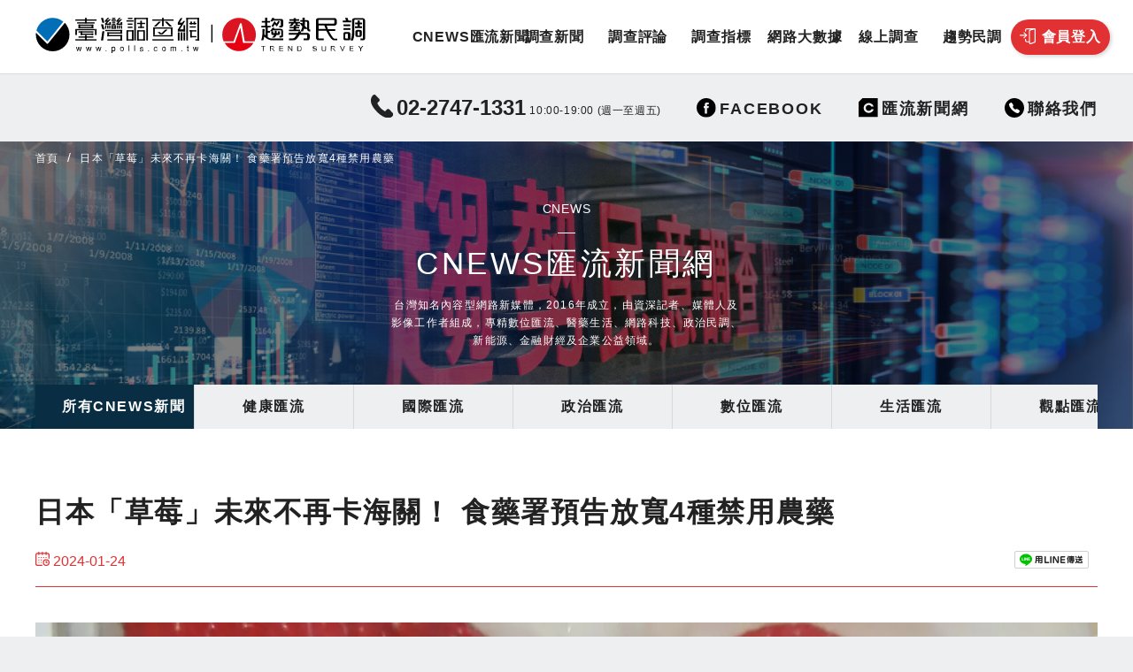

--- FILE ---
content_type: text/html; charset=UTF-8
request_url: https://polls.com.tw/cnews/85596/
body_size: 16382
content:
<!doctype html>
<html lang="zh-TW">
  <head>
    <meta charset="utf-8">
    <meta name="viewport" content="width=device-width, initial-scale=1.0, maximum-scale=1">
    <meta name="facebook-domain-verification" content="br52ql8ys7ko4bg0ch4efzcdt2hva2" />
    <script src="https://cdn.jsdelivr.net/npm/uikit@3.5.6/dist/js/uikit.min.js"></script>
    <script src="https://cdn.jsdelivr.net/npm/uikit@3.5.6/dist/js/uikit-icons.min.js"></script>
    <script src="https://cdn.jsdelivr.net/npm/chart.js@2.9.3/dist/Chart.min.js"></script>
    <meta name="google-site-verification" content="A50MvM1htwQHixxSEQ5b58nUp2kxclLS5Vj0BSDLQu0" />
    <title>日本「草莓」未來不再卡海關！ 食藥署預告放寬4種禁用農藥 &#8211; 趨勢民調 &amp; 臺灣調查網</title>
<meta name='robots' content='max-image-preview:large, max-snippet:-1, max-video-preview:-1' />
<link rel='stylesheet' id='ts-poll-block-css-css' href='https://polls.com.tw/wp-content/plugins/TS-Poll/admin/css/block.css?ver=4d0cb05ae41d8fdb0daa2666cf00a648' type='text/css' media='all' />
<link rel='stylesheet' id='dashicons-css' href='https://polls.com.tw/wp-includes/css/dashicons.min.css?ver=4d0cb05ae41d8fdb0daa2666cf00a648' type='text/css' media='all' />
<link rel='stylesheet' id='post-views-counter-frontend-css' href='https://polls.com.tw/wp-content/plugins/post-views-counter/css/frontend.css?ver=1.7.3' type='text/css' media='all' />
<link rel='stylesheet' id='wp-block-library-css' href='https://polls.com.tw/wp-includes/css/dist/block-library/style.min.css?ver=4d0cb05ae41d8fdb0daa2666cf00a648' type='text/css' media='all' />
<style id='classic-theme-styles-inline-css' type='text/css'>
/*! This file is auto-generated */
.wp-block-button__link{color:#fff;background-color:#32373c;border-radius:9999px;box-shadow:none;text-decoration:none;padding:calc(.667em + 2px) calc(1.333em + 2px);font-size:1.125em}.wp-block-file__button{background:#32373c;color:#fff;text-decoration:none}
</style>
<style id='global-styles-inline-css' type='text/css'>
:root{--wp--preset--aspect-ratio--square: 1;--wp--preset--aspect-ratio--4-3: 4/3;--wp--preset--aspect-ratio--3-4: 3/4;--wp--preset--aspect-ratio--3-2: 3/2;--wp--preset--aspect-ratio--2-3: 2/3;--wp--preset--aspect-ratio--16-9: 16/9;--wp--preset--aspect-ratio--9-16: 9/16;--wp--preset--color--black: #000000;--wp--preset--color--cyan-bluish-gray: #abb8c3;--wp--preset--color--white: #ffffff;--wp--preset--color--pale-pink: #f78da7;--wp--preset--color--vivid-red: #cf2e2e;--wp--preset--color--luminous-vivid-orange: #ff6900;--wp--preset--color--luminous-vivid-amber: #fcb900;--wp--preset--color--light-green-cyan: #7bdcb5;--wp--preset--color--vivid-green-cyan: #00d084;--wp--preset--color--pale-cyan-blue: #8ed1fc;--wp--preset--color--vivid-cyan-blue: #0693e3;--wp--preset--color--vivid-purple: #9b51e0;--wp--preset--gradient--vivid-cyan-blue-to-vivid-purple: linear-gradient(135deg,rgba(6,147,227,1) 0%,rgb(155,81,224) 100%);--wp--preset--gradient--light-green-cyan-to-vivid-green-cyan: linear-gradient(135deg,rgb(122,220,180) 0%,rgb(0,208,130) 100%);--wp--preset--gradient--luminous-vivid-amber-to-luminous-vivid-orange: linear-gradient(135deg,rgba(252,185,0,1) 0%,rgba(255,105,0,1) 100%);--wp--preset--gradient--luminous-vivid-orange-to-vivid-red: linear-gradient(135deg,rgba(255,105,0,1) 0%,rgb(207,46,46) 100%);--wp--preset--gradient--very-light-gray-to-cyan-bluish-gray: linear-gradient(135deg,rgb(238,238,238) 0%,rgb(169,184,195) 100%);--wp--preset--gradient--cool-to-warm-spectrum: linear-gradient(135deg,rgb(74,234,220) 0%,rgb(151,120,209) 20%,rgb(207,42,186) 40%,rgb(238,44,130) 60%,rgb(251,105,98) 80%,rgb(254,248,76) 100%);--wp--preset--gradient--blush-light-purple: linear-gradient(135deg,rgb(255,206,236) 0%,rgb(152,150,240) 100%);--wp--preset--gradient--blush-bordeaux: linear-gradient(135deg,rgb(254,205,165) 0%,rgb(254,45,45) 50%,rgb(107,0,62) 100%);--wp--preset--gradient--luminous-dusk: linear-gradient(135deg,rgb(255,203,112) 0%,rgb(199,81,192) 50%,rgb(65,88,208) 100%);--wp--preset--gradient--pale-ocean: linear-gradient(135deg,rgb(255,245,203) 0%,rgb(182,227,212) 50%,rgb(51,167,181) 100%);--wp--preset--gradient--electric-grass: linear-gradient(135deg,rgb(202,248,128) 0%,rgb(113,206,126) 100%);--wp--preset--gradient--midnight: linear-gradient(135deg,rgb(2,3,129) 0%,rgb(40,116,252) 100%);--wp--preset--font-size--small: 13px;--wp--preset--font-size--medium: 20px;--wp--preset--font-size--large: 36px;--wp--preset--font-size--x-large: 42px;--wp--preset--spacing--20: 0.44rem;--wp--preset--spacing--30: 0.67rem;--wp--preset--spacing--40: 1rem;--wp--preset--spacing--50: 1.5rem;--wp--preset--spacing--60: 2.25rem;--wp--preset--spacing--70: 3.38rem;--wp--preset--spacing--80: 5.06rem;--wp--preset--shadow--natural: 6px 6px 9px rgba(0, 0, 0, 0.2);--wp--preset--shadow--deep: 12px 12px 50px rgba(0, 0, 0, 0.4);--wp--preset--shadow--sharp: 6px 6px 0px rgba(0, 0, 0, 0.2);--wp--preset--shadow--outlined: 6px 6px 0px -3px rgba(255, 255, 255, 1), 6px 6px rgba(0, 0, 0, 1);--wp--preset--shadow--crisp: 6px 6px 0px rgba(0, 0, 0, 1);}:where(.is-layout-flex){gap: 0.5em;}:where(.is-layout-grid){gap: 0.5em;}body .is-layout-flex{display: flex;}.is-layout-flex{flex-wrap: wrap;align-items: center;}.is-layout-flex > :is(*, div){margin: 0;}body .is-layout-grid{display: grid;}.is-layout-grid > :is(*, div){margin: 0;}:where(.wp-block-columns.is-layout-flex){gap: 2em;}:where(.wp-block-columns.is-layout-grid){gap: 2em;}:where(.wp-block-post-template.is-layout-flex){gap: 1.25em;}:where(.wp-block-post-template.is-layout-grid){gap: 1.25em;}.has-black-color{color: var(--wp--preset--color--black) !important;}.has-cyan-bluish-gray-color{color: var(--wp--preset--color--cyan-bluish-gray) !important;}.has-white-color{color: var(--wp--preset--color--white) !important;}.has-pale-pink-color{color: var(--wp--preset--color--pale-pink) !important;}.has-vivid-red-color{color: var(--wp--preset--color--vivid-red) !important;}.has-luminous-vivid-orange-color{color: var(--wp--preset--color--luminous-vivid-orange) !important;}.has-luminous-vivid-amber-color{color: var(--wp--preset--color--luminous-vivid-amber) !important;}.has-light-green-cyan-color{color: var(--wp--preset--color--light-green-cyan) !important;}.has-vivid-green-cyan-color{color: var(--wp--preset--color--vivid-green-cyan) !important;}.has-pale-cyan-blue-color{color: var(--wp--preset--color--pale-cyan-blue) !important;}.has-vivid-cyan-blue-color{color: var(--wp--preset--color--vivid-cyan-blue) !important;}.has-vivid-purple-color{color: var(--wp--preset--color--vivid-purple) !important;}.has-black-background-color{background-color: var(--wp--preset--color--black) !important;}.has-cyan-bluish-gray-background-color{background-color: var(--wp--preset--color--cyan-bluish-gray) !important;}.has-white-background-color{background-color: var(--wp--preset--color--white) !important;}.has-pale-pink-background-color{background-color: var(--wp--preset--color--pale-pink) !important;}.has-vivid-red-background-color{background-color: var(--wp--preset--color--vivid-red) !important;}.has-luminous-vivid-orange-background-color{background-color: var(--wp--preset--color--luminous-vivid-orange) !important;}.has-luminous-vivid-amber-background-color{background-color: var(--wp--preset--color--luminous-vivid-amber) !important;}.has-light-green-cyan-background-color{background-color: var(--wp--preset--color--light-green-cyan) !important;}.has-vivid-green-cyan-background-color{background-color: var(--wp--preset--color--vivid-green-cyan) !important;}.has-pale-cyan-blue-background-color{background-color: var(--wp--preset--color--pale-cyan-blue) !important;}.has-vivid-cyan-blue-background-color{background-color: var(--wp--preset--color--vivid-cyan-blue) !important;}.has-vivid-purple-background-color{background-color: var(--wp--preset--color--vivid-purple) !important;}.has-black-border-color{border-color: var(--wp--preset--color--black) !important;}.has-cyan-bluish-gray-border-color{border-color: var(--wp--preset--color--cyan-bluish-gray) !important;}.has-white-border-color{border-color: var(--wp--preset--color--white) !important;}.has-pale-pink-border-color{border-color: var(--wp--preset--color--pale-pink) !important;}.has-vivid-red-border-color{border-color: var(--wp--preset--color--vivid-red) !important;}.has-luminous-vivid-orange-border-color{border-color: var(--wp--preset--color--luminous-vivid-orange) !important;}.has-luminous-vivid-amber-border-color{border-color: var(--wp--preset--color--luminous-vivid-amber) !important;}.has-light-green-cyan-border-color{border-color: var(--wp--preset--color--light-green-cyan) !important;}.has-vivid-green-cyan-border-color{border-color: var(--wp--preset--color--vivid-green-cyan) !important;}.has-pale-cyan-blue-border-color{border-color: var(--wp--preset--color--pale-cyan-blue) !important;}.has-vivid-cyan-blue-border-color{border-color: var(--wp--preset--color--vivid-cyan-blue) !important;}.has-vivid-purple-border-color{border-color: var(--wp--preset--color--vivid-purple) !important;}.has-vivid-cyan-blue-to-vivid-purple-gradient-background{background: var(--wp--preset--gradient--vivid-cyan-blue-to-vivid-purple) !important;}.has-light-green-cyan-to-vivid-green-cyan-gradient-background{background: var(--wp--preset--gradient--light-green-cyan-to-vivid-green-cyan) !important;}.has-luminous-vivid-amber-to-luminous-vivid-orange-gradient-background{background: var(--wp--preset--gradient--luminous-vivid-amber-to-luminous-vivid-orange) !important;}.has-luminous-vivid-orange-to-vivid-red-gradient-background{background: var(--wp--preset--gradient--luminous-vivid-orange-to-vivid-red) !important;}.has-very-light-gray-to-cyan-bluish-gray-gradient-background{background: var(--wp--preset--gradient--very-light-gray-to-cyan-bluish-gray) !important;}.has-cool-to-warm-spectrum-gradient-background{background: var(--wp--preset--gradient--cool-to-warm-spectrum) !important;}.has-blush-light-purple-gradient-background{background: var(--wp--preset--gradient--blush-light-purple) !important;}.has-blush-bordeaux-gradient-background{background: var(--wp--preset--gradient--blush-bordeaux) !important;}.has-luminous-dusk-gradient-background{background: var(--wp--preset--gradient--luminous-dusk) !important;}.has-pale-ocean-gradient-background{background: var(--wp--preset--gradient--pale-ocean) !important;}.has-electric-grass-gradient-background{background: var(--wp--preset--gradient--electric-grass) !important;}.has-midnight-gradient-background{background: var(--wp--preset--gradient--midnight) !important;}.has-small-font-size{font-size: var(--wp--preset--font-size--small) !important;}.has-medium-font-size{font-size: var(--wp--preset--font-size--medium) !important;}.has-large-font-size{font-size: var(--wp--preset--font-size--large) !important;}.has-x-large-font-size{font-size: var(--wp--preset--font-size--x-large) !important;}
:where(.wp-block-post-template.is-layout-flex){gap: 1.25em;}:where(.wp-block-post-template.is-layout-grid){gap: 1.25em;}
:where(.wp-block-columns.is-layout-flex){gap: 2em;}:where(.wp-block-columns.is-layout-grid){gap: 2em;}
:root :where(.wp-block-pullquote){font-size: 1.5em;line-height: 1.6;}
</style>
<link rel='stylesheet' id='TS_Poll_public_css-css' href='https://polls.com.tw/wp-content/plugins/TS-Poll/public/css/ts_poll-public.css?ver=11.0.0' type='text/css' media='all' />
<link rel='stylesheet' id='ts_poll_fonts-css' href='https://polls.com.tw/wp-content/plugins/TS-Poll/fonts/ts_poll-fonts.css?ver=11.0.0' type='text/css' media='all' />
<link rel='stylesheet' id='ods_style-css' href='https://polls.com.tw/wp-content/themes/polls/assets/css/style.css?ver=4d0cb05ae41d8fdb0daa2666cf00a648' type='text/css' media='all' />
<script type="text/javascript" src="https://polls.com.tw/wp-includes/js/jquery/jquery.min.js?ver=3.7.1" id="jquery-core-js"></script>
<script type="text/javascript" src="https://polls.com.tw/wp-includes/js/jquery/jquery-migrate.min.js?ver=3.4.1" id="jquery-migrate-js"></script>
<script type="text/javascript" src="https://polls.com.tw/wp-content/plugins/TS-Poll/public/js/vue.js?ver=11.0.0" id="ts_poll_vue_js-js"></script>
<script type="text/javascript" src="https://polls.com.tw/wp-content/plugins/TS-Poll/public/js/ts_poll-public.js?ver=11.0.0" id="TS_Poll-js"></script>
<link rel="https://api.w.org/" href="https://polls.com.tw/wp-json/" /><link rel="alternate" title="JSON" type="application/json" href="https://polls.com.tw/wp-json/wp/v2/cnews/85596" /><link rel="alternate" title="oEmbed (JSON)" type="application/json+oembed" href="https://polls.com.tw/wp-json/oembed/1.0/embed?url=https%3A%2F%2Fpolls.com.tw%2Fcnews%2F85596%2F" />
<link rel="alternate" title="oEmbed (XML)" type="text/xml+oembed" href="https://polls.com.tw/wp-json/oembed/1.0/embed?url=https%3A%2F%2Fpolls.com.tw%2Fcnews%2F85596%2F&#038;format=xml" />
<link rel="canonical" href="https://polls.com.tw/cnews/85596/">
<meta name="description" content="CNEWS匯流新聞網記者陳鈞凱／台北報導 日本進口草莓近年來屢屢因為農藥不合格，被食藥署攔下退運，甚至針對違規製造廠祭出禁止進口的最嚴重處分，關鍵就出在於台日兩國准用農藥不同步，為求解套，在日本交流協會提出申請，食藥署今（24）日預告修正農藥殘留容許量標準，針對草莓，將放寬過去禁用的「亞醌蟎、克凡派、氟尼胺、滅芬座」四">
<meta property="og:title" content="日本「草莓」未來不再卡海關！ 食藥署預告放寬4種禁用農藥 &#8211; 趨勢民調 &amp; 臺灣調查網">
<meta property="og:type" content="article">
<meta property="og:image" content="https://polls.com.tw/wp-content/uploads/2024/01/e697a5e69cace3808ce88d89e88e93e3808de69caae4be86e4b88de5868de58da1e6b5b7e9979cefbc81-e9a39fe897a5e7bdb2e9a090e5918ae694bee5afac4e7a8ae.jpg">
<meta property="og:image:width" content="900">
<meta property="og:image:height" content="588">
<meta property="og:image:alt" content="日本「草莓」未來不再卡海關！ 食藥署預告放寬4種禁用農藥">
<meta property="og:description" content="CNEWS匯流新聞網記者陳鈞凱／台北報導 日本進口草莓近年來屢屢因為農藥不合格，被食藥署攔下退運，甚至針對違規製造廠祭出禁止進口的最嚴重處分，關鍵就出在於台日兩國准用農藥不同步，為求解套，在日本交流協會提出申請，食藥署今（24）日預告修正農藥殘留容許量標準，針對草莓，將放寬過去禁用的「亞醌蟎、克凡派、氟尼胺、滅芬座」四">
<meta property="og:url" content="https://polls.com.tw/cnews/85596/">
<meta property="og:locale" content="zh_TW">
<meta property="og:site_name" content="趨勢民調 &amp; 臺灣調查網">
<meta property="article:published_time" content="2024-01-24T08:07:10+00:00">
<meta property="article:modified_time" content="2024-01-24T08:07:10+00:00">
<meta property="og:updated_time" content="2024-01-24T08:07:10+00:00">
<meta name="twitter:card" content="summary_large_image">
<meta name="twitter:image" content="https://polls.com.tw/wp-content/uploads/2024/01/e697a5e69cace3808ce88d89e88e93e3808de69caae4be86e4b88de5868de58da1e6b5b7e9979cefbc81-e9a39fe897a5e7bdb2e9a090e5918ae694bee5afac4e7a8ae.jpg">
<meta name="author" content="nongdesign">
<meta name="date" content="2024-01-24T08:07:10+00:00">
<link rel="icon" href="https://polls.com.tw/wp-content/uploads/2020/11/cropped-polls-main-32x32.png" sizes="32x32" />
<link rel="icon" href="https://polls.com.tw/wp-content/uploads/2020/11/cropped-polls-main-192x192.png" sizes="192x192" />
<link rel="apple-touch-icon" href="https://polls.com.tw/wp-content/uploads/2020/11/cropped-polls-main-180x180.png" />
<meta name="msapplication-TileImage" content="https://polls.com.tw/wp-content/uploads/2020/11/cropped-polls-main-270x270.png" />
		<style type="text/css" id="wp-custom-css">
			.sub-nav-arrow:before{
		display:none;
}
.sub-nav-arrow:after{
		display:none;
}
.sub-nav-arrow-type2:before{
		display:none;
}
.sub-nav-arrow-type2:after{
		display:none;
}
@media (max-width: 767px) {
	.sub-nav-arrow:before{
		display:block;
		content: "";
		position:absolute;
		z-index: 9;
		left:0;
		top:60px;
		width: 15px;
    height: 51px;
		background-color:#D1D1D1;
		background-image: url(https://polls.com.tw/wp-content/themes/polls/assets/img/white-arrow-left.png);
		background-size: 55%;
    background-repeat: no-repeat;
		background-position: 40% center;
		opacity: 0.7;
	}
.sub-nav-arrow:after{
		display:block;
		content: "";
		position:absolute;
		z-index: 9;
		right:0;
		top:60px;
		width: 15px;
    height: 51px;
		background-color:#D1D1D1;
		background-image: url(https://polls.com.tw/wp-content/themes/polls/assets/img/white-arrow-right.png);
		background-size: 55%;
    background-repeat: no-repeat;
		background-position: 52% center;
		opacity: 0.7;
	}
	

	.sub-nav-arrow-type2:before{
		display:block;
		content: "";
		position:absolute;
		z-index: 9;
		left:0;
		bottom:0;
		width: 15px;
    height: 50px;
		background-color:#00000063;
		background-image: url(https://polls.com.tw/wp-content/themes/polls/assets/img/white-arrow-left.png);
		background-size: 55%;
    background-repeat: no-repeat;
		background-position: 40% center;
	}
.sub-nav-arrow-type2:after{
		display:block;
		content: "";
		position:absolute;
		z-index: 9;
		right:0;
		bottom:0;
		width: 15px;
    height: 50px;
		background-color:#00000063;
		background-image: url(https://polls.com.tw/wp-content/themes/polls/assets/img/white-arrow-right.png);
		background-size: 55%;
    background-repeat: no-repeat;
		background-position: 52% center;
	}
}


blockquote {
    font-size: 18px;
    font-style: italic;
    margin: 1.25em 0;
    padding: 1.25em 40px;
    line-height: 1.45;
    position: relative;
    color: #383838;
    background:#ececec;
}
 
blockquote:before {
    display: block;
    content: "\201C";
    font-size: 80px;
    position: absolute;
    left: -55px;
    top: -20px;
    color: #7a7a7a;
}
 
blockquote cite {
    color: #999999;
    font-size: 14px;
    display: block;
    margin-top: 5px;
}
 
blockquote cite:before {
    content: "\2014 \2009";
}
.footer .clients-logo li{
		margin-top:0px!important;
}
@media (max-width: 900px) {
	.footer .clients-logo li a{
		height:8.5rem!important;
	}
}

@media (max-width: 767px) {
	.footer .clients-logo li a{
		height:4rem!important;
	}
}
		</style>
		  </head>
  <body class="cnews-template cnews-template-Default single single-cnews postid-85596 -4">
    <header class="uk-background-default" id="top">
      <div class="navbar-sticky uk-background-default uk-visible@m" style="border-bottom: 1px solid #d7d9db; z-index: 11;"
        uk-sticky="top: 150; animation: uk-animation-slide-top">
        <div class="uk-container uk-container-xlarge">
          <div class="uk-background-default">
            <div uk-grid="">
              <div class="uk-padding-default-top uk-padding-default-bottom logo">
                <h1><a href="/"><img src="https://polls.com.tw/wp-content/themes/polls/assets/img/logo.svg"></a></h1>
              </div>
              <div class="uk-width-expand uk-position-relative">
                <ul class="uk-flex uk-flex-stretch uk-flex-right navbar" style="height: 100%;">
                                    <li ><a class="text-medium uk-text-bold" href="/cnews/">CNEWS匯流新聞</a></li>
                                    <li ><a class="text-medium uk-text-bold" href="https://polls.com.tw/news/">調查新聞</a></li>
                                    <li ><a class="text-medium uk-text-bold" href="https://polls.com.tw/comment/">調查評論</a></li>
                                    <li ><a class="text-medium uk-text-bold" href="https://polls.com.tw/target/">調查指標</a></li>
                                    <li ><a class="text-medium uk-text-bold" href="https://polls.com.tw/data/">網路大數據</a></li>
                                    <li ><a class="text-medium uk-text-bold" href="/poll">線上調查</a></li>
                                    <li ><a class="text-medium uk-text-bold" href="https://polls.com.tw/core/">趨勢民調</a></li>
                                                      <li>
                    <a class="uk-button uk-button-secondary uk-border-pill uk-box-shadow-small" href="#modalLogin"
                      uk-toggle=""><img src="https://polls.com.tw/wp-content/themes/polls/assets/img/icon-login_member.svg" uk-svg=""><span>會員登入</span>
                    </a>
                  </li>
                  <!-- 
                  <li>
                    <a class="uk-button uk-button-primary uk-border-pill uk-box-shadow-small" href="#"><img
                      src="https://polls.com.tw/wp-content/themes/polls/assets/img/icon-login_interviewer.svg" uk-svg=""><span>訪員登入</span>
                    </a>
                  </li>
                  -->
                                  </ul>
              </div>
            </div>
          </div>
        </div>
      </div>
      <div class="navbarM uk-hidden@m" uk-sticky="" style="height:60px;z-index:10;">
        <nav class="uk-background-default navbar-mobile" uk-navbar=""
          style="height:60px; border-bottom: 1px solid #d7d9db;">
          <div class="uk-navbar-left">
            <h1 class="uk-margin-remove-bottom" style="margin-left:15px;">
              <a class="link-opacity uk-display-block" style="width: 100%" href="/"><img
              src="https://polls.com.tw/wp-content/themes/polls/assets/img/logo.svg" style="transform:scale(.7);transform-origin:0 50%; width: 100%;">
              </a>
            </h1>
          </div>
          <div class="uk-navbar-right uk-flex-stretch">
            <ul class="uk-navbar-nav">
              <li><a class="toggle uk-position-relative uk-background-primary" id="btnNavbarNavM" href="#"
                uk-toggle="target: #navbarNavM" style="width:60px;min-height:60px"><i
                class="text-white uk-position-center" uk-icon="icon: menu; ratio: 2"></i><i
                class="text-white uk-position-center" uk-icon="icon: close; ratio: 2" style="display: none;"></i></a>
              </li>
            </ul>
          </div>
        </nav>
        <div class="scrollIndicator uk-background-primary" style="height:6px;width:0;"></div>
      </div>
      <div class="uk-hidden@m" id="navbarNavM" uk-offcanvas="flip: true; overlay: true; esc-close: false; bg-close: false"
        style="top: 60px;">
        <div class="uk-offcanvas-bar navbar-m uk-background-default" style="box-shadow:0 0 0">
          <ul>
                        <li >
              <a href="/cnews/"> 
              <i class="icon icon-nav-lectures-w">
              CNEWS匯流新聞              </i>
              <span class="uk-position-center-right" uk-icon="chevron-right"></span>
              </a>
            </li>
                        <li >
              <a href="https://polls.com.tw/news/"> 
              <i class="icon icon-nav-lectures-w">
              調查新聞              </i>
              <span class="uk-position-center-right" uk-icon="chevron-right"></span>
              </a>
            </li>
                        <li >
              <a href="https://polls.com.tw/comment/"> 
              <i class="icon icon-nav-lectures-w">
              調查評論              </i>
              <span class="uk-position-center-right" uk-icon="chevron-right"></span>
              </a>
            </li>
                        <li >
              <a href="https://polls.com.tw/target/"> 
              <i class="icon icon-nav-lectures-w">
              調查指標              </i>
              <span class="uk-position-center-right" uk-icon="chevron-right"></span>
              </a>
            </li>
                        <li >
              <a href="https://polls.com.tw/data/"> 
              <i class="icon icon-nav-lectures-w">
              網路大數據              </i>
              <span class="uk-position-center-right" uk-icon="chevron-right"></span>
              </a>
            </li>
                        <li >
              <a href="/poll"> 
              <i class="icon icon-nav-lectures-w">
              線上調查              </i>
              <span class="uk-position-center-right" uk-icon="chevron-right"></span>
              </a>
            </li>
                        <li >
              <a href="https://polls.com.tw/core/"> 
              <i class="icon icon-nav-lectures-w">
              趨勢民調              </i>
              <span class="uk-position-center-right" uk-icon="chevron-right"></span>
              </a>
            </li>
                                    <li><a class="link-secondary" href="#modalLogin" style="border-top: 3px solid #efefef;" uk-toggle=""> <i
              class="icon icon-nav-lectures-w">會員登入</i><img
              class="text-dark uk-position-center-right uk-position-small" style="right: 5px;"
              src="https://polls.com.tw/wp-content/themes/polls/assets/img/icon-login_member.svg" uk-svg=""></a>
            </li>
            <!-- 
            <li><a class="link-secondary" href="#"> <i class="icon icon-nav-lectures-w">訪員登入</i><img
              class="text-dark uk-position-center-right uk-position-small" style="top: 55%;"
              src="https://polls.com.tw/wp-content/themes/polls/assets/img/icon-login_interviewer.svg" uk-svg=""></a></li>
            -->
                      </ul>
        </div>
      </div>
            <!-- <ModalLogin>-->
      <div class="uk-flex-top" id="modalLogin" uk-modal="">
        <div class="uk-modal-dialog uk-modal-body uk-margin-auto-vertical modal-padding-remove modal-radius uk-overflow-hidden uk-padding-remove"
          style="width: 430px; background-color: #F4F8FB;">
          <button class="uk-modal-close-default" type="button"
            uk-close="" style="color: #222"></button>
          <div class="uk-margin-remove">
            <div class="uk-position-relative uk-background-muted uk-padding">
              <div><img class="uk-display-block uk-margin-auto" src="https://polls.com.tw/wp-content/themes/polls/assets/img/logo.svg" style="width: 228px;"></div>
              <h2 class="heading-green uk-text-center uk-margin-small-top uk-margin-remove-bottom"
                style="letter-spacing: 1rem; text-indent: 1rem; font-size: 22px;">會員登入</h2>
            </div>
            <div class="uk-width-5-6 uk-margin-auto">
              <form class="uk-margin-medium-top" action="login" method="post" id="login">
                <p id="messageLoginError" class="uk-background-secondary uk-padding-small uk-text-center uk-border-rounded text-small text-white" style="display:none;"></p>
                <div class="uk-margin uk-position-relative">
                  <input class="uk-input uk-padding-small uk-text-small" type="text" placeholder="電子郵件或帳號名稱" id="username" maxlength=50 required>
                  <img class="uk-position-small uk-position-center-right" src="https://polls.com.tw/wp-content/themes/polls/assets/img/icon-mail2.svg" uk-svg style="opacity: .9;">
                </div>
                <div class="uk-margin uk-position-relative">
                  <input class="uk-input uk-padding-small uk-text-small" type="password" placeholder="密碼" id="password" required><img class="uk-position-small uk-position-center-right" src="https://polls.com.tw/wp-content/themes/polls/assets/img/icon-key.svg" uk-svg="" style="opacity: .3;">
                </div>
                <div class="uk-margin">
                  <button id="btnLogin" class="uk-button uk-button-primary uk-button-large uk-width-1-1 text-small-spacing text-white" type="submit" style="padding-left: 40px; font-size: 1rem; font-weight: bold">立即登入</button>
                </div>
                <input type="hidden" id="security" name="security" value="68038c5810" /><input type="hidden" name="_wp_http_referer" value="/cnews/85596/" />              </form>
              <div class="uk-margin">
                <p class="uk-text-center text-xsmall">或</p>
                <p class="uk-text-center text-xsmall">使用以下社群帳號登入</p>
                <div class="uk-margin"><a
                  class="uk-button uk-button-large uk-width-1-1 uk-flex uk-flex-middle uk-flex-center"
                  style="color: #fff; background-color: #254D90;"><span class="uk-margin-small-right"
                  uk-icon="icon:facebook;ratio:1.2" style="color: #fff;"></span><span class="text-white"
                  style="font-size:1rem;">Facebook 登入</span></a><a
                  class="uk-button uk-button-large uk-width-1-1 uk-margin-small-top uk-flex uk-flex-middle uk-flex-center"
                  style="color: #fff; background-color: #D33C26;"><span class="uk-margin-small-right"
                  uk-icon="icon:google-plus;ratio:1.2" style="color: #fff;"></span><span class="text-white"
                  style="font-size:1rem;">Google 登入</span></a></div>
              </div>
              <div class="uk-margin">
                <p class="uk-text-center text-xsmall uk-margin-small-bottom text-gray text-small-spacing">還不是會員？<a
                  class="text-dark link-underline text-remove-spacing" href="#modalSignUp"
                  uk-toggle="">我&nbsp;要&nbsp;註&nbsp;冊</a></p>
                <p class="uk-text-center text-xsmall text-gray text-small-spacing">我曾經註冊過，但我<a
                  class="text-dark link-underline text-remove-spacing" href="#modalPassword"
                  uk-toggle="">忘&nbsp;記&nbsp;密&nbsp;碼</a></p>
              </div>
              <div class="uk-margin-medium-top">
                <p class="uk-text-center uk-padding-default-bottom text-xsmall"><a class="text-dark link-underline"
                  href="#modalPrivacy" uk-toggle="">隱私權條款</a></p>
              </div>
            </div>
          </div>
        </div>
      </div>
      <!-- </ModalLogin>-->
      <!-- <ModalSignup>-->
      <div class="uk-flex-top" id="modalSignUp" uk-modal="">
        <div
          class="uk-modal-dialog uk-modal-body uk-margin-auto-vertical modal-padding-remove modal-radius uk-overflow-hidden uk-padding-remove"
          style="width: 430px; background-color: #F4F8FB;">
          <button class="uk-modal-close-default" type="button"
            uk-close="" style="color: #222"></button>
          <div class="uk-margin-remove">
            <div class="uk-position-relative uk-background-muted uk-padding">
              <div><img class="uk-display-block uk-margin-auto" src="https://polls.com.tw/wp-content/themes/polls/assets/img/logo.svg" style="width: 228px;"></div>
              <h2 class="heading-green uk-text-center uk-margin-small-top uk-margin-remove-bottom"
                style="letter-spacing: 1rem; text-indent: 1rem; font-size: 22px;">會員註冊</h2>
            </div>
            <div class="uk-width-5-6 uk-margin-auto">
              <form class="uk-margin-medium-top" action="" method="post" id="register">
                <p id="messageSignupError" class="uk-background-secondary uk-padding-small uk-text-center uk-border-rounded text-small text-white" style="display:none;"></p>
                <div class="uk-margin uk-position-relative">
                  <input id="signonname" class="uk-input uk-padding-small uk-text-small" type="text" placeholder="使用者帳號" required><img class="uk-position-small uk-position-center-right" src="https://polls.com.tw/wp-content/themes/polls/assets/img/icon-username.svg" uk-svg="" style="opacity: .3;">
                </div>
                <div class="uk-margin uk-position-relative">
                  <input id="email" class="uk-input uk-padding-small uk-text-small" type="email" placeholder="電子郵件" required="">
                  <img class="uk-position-small uk-position-center-right" src="https://polls.com.tw/wp-content/themes/polls/assets/img/icon-mail2.svg" uk-svg="" style="opacity: .9;">
                </div>
                <div class="uk-margin uk-position-relative">
                  <input id="signonpassword" class="uk-input uk-padding-small uk-text-small" type="password" placeholder="密碼" required>
                  <img class="uk-position-small uk-position-center-right" src="https://polls.com.tw/wp-content/themes/polls/assets/img/icon-key.svg" uk-svg="" style="opacity: .3;">
                </div>
                <div class="uk-margin uk-position-relative">
                  <input class="uk-input uk-padding-small uk-text-small" type="password" id="password2" placeholder="確認密碼" oninput="check(this)" required >
                  <img class="uk-position-small uk-position-center-right" src="https://polls.com.tw/wp-content/themes/polls/assets/img/icon-key2.svg" uk-svg style="opacity: .9; right: -5px;">
                </div>
                <input type="hidden" id="signonsecurity" name="signonsecurity" value="b5df66b064" /><input type="hidden" name="_wp_http_referer" value="/cnews/85596/" />                <div class="uk-margin">
                  <button class="uk-button uk-button-primary uk-button-large uk-width-1-1 text-small-spacing uk-text-bold text-white" type="submit" style="padding-left: 40px;">加入會員</button>
                </div>
              </form>
              <div class="uk-margin">
                <p class="uk-text-center text-xsmall">或</p>
                <p class="uk-text-center text-xsmall">使用以下社群帳號註冊</p>
                <div class="uk-margin"><a class="uk-button uk-button-large uk-width-1-1 uk-flex uk-flex-middle uk-flex-center" style="color: #fff; background-color: #254D90;"><span class="uk-margin-small-right" uk-icon="icon:facebook;ratio:1.2" style="color: #fff;"></span><span class="text-white" style="font-size:1rem;">Facebook 註冊</span></a>
                <a class="uk-button uk-button-large uk-width-1-1 uk-margin-small-top uk-flex uk-flex-middle uk-flex-center" style="color: #fff; background-color: #D33C26;"><span class="uk-margin-small-right" uk-icon="icon:google-plus;ratio:1.2" style="color: #fff;"></span><span class="text-white" style="font-size:1rem;">Google 註冊</span></a></div>
              </div>
              <div class="uk-margin">
                <p class="uk-text-center text-xsmall text-small-spacing text-gray">我已經註冊過，<a
                  class="text-dark link-underline link-secondary-reverse link-underline text-remove-spacing"
                  href="#modalLogin" uk-toggle="">直&nbsp;接&nbsp;登&nbsp;入</a></p>
              </div>
              <div class="uk-margin-medium-top">
                <p class="uk-text-center uk-padding-default-bottom text-xsmall"><a class="text-dark link-underline"
                  href="#modalPrivacy" uk-toggle="">隱私權條款</a></p>
              </div>
            </div>
          </div>
        </div>
      </div>
      <!-- </ModalSignup>-->
      <!-- <ModalPaswword>-->
      <div class="uk-flex-top" id="modalPassword" uk-modal="">
        <div
          class="uk-modal-dialog uk-modal-body uk-margin-auto-vertical modal-padding-remove modal-radius uk-overflow-hidden uk-padding-remove"
          style="width: 430px; background-color: #F4F8FB;">
          <button class="uk-modal-close-default" type="button"
            uk-close=""></button>
          <div class="uk-margin-remove">
            <div class="uk-position-relative uk-background-muted uk-padding">
              <div><img class="uk-display-block uk-margin-auto" src="https://polls.com.tw/wp-content/themes/polls/assets/img/logo.svg" style="width: 228px;"></div>
              <h2 class="heading-green uk-text-center uk-margin-small-top uk-margin-remove-bottom"
                style="letter-spacing: 1rem; text-indent: 1rem; font-size: 22px;">忘記密碼</h2>
              <p class="uk-text-center uk-margin-small-top text-xsmall text-red uk-margin-remove-bottom"
                style="letter-spacing: .2rem; text-indent: .2rem;">輸入您的註冊過的Email<br>索取新密碼</p>
            </div>
            <div class="uk-width-4-5 uk-margin-auto">
              <form class="uk-margin-medium-top" action="https://polls.com.tw/wp-login.php?action=lostpassword" method="post">
                <div class="uk-margin uk-position-relative"><input class="uk-input uk-padding-small uk-text-small" type="email" name="user_login" placeholder="電子郵件" required><img class="uk-position-small uk-position-center-right" src="https://polls.com.tw/wp-content/themes/polls/assets/img/icon-mail2.svg" uk-svg="" style="opacity: .9;"></div>
                <div class="uk-margin"><button class="uk-button uk-button-primary uk-button-large uk-width-1-1 text-small-spacing text-white" type="submit" style="padding-left: 40px;">索取新密碼 </button></div>
              </form>
              <div class="uk-margin">
                <p class="uk-text-center text-xsmall text-small-spacing text-gray">還不是會員？<a
                  class="text-dark link-underline link-secondary-reverse text-remove-spacing" href="#modalSignUp"
                  uk-toggle="">立&nbsp;即&nbsp;註&nbsp;冊</a></p>
              </div>
              <p>&nbsp;</p>
              <div class="uk-margin-medium-top">
                <p class="uk-text-center uk-padding-default-bottom text-xsmall"><a class="text-dark link-underline"
                  href="#modalPrivacy" uk-toggle="">隱私權條款</a></p>
              </div>
            </div>
          </div>
        </div>
      </div>
      <!-- </ModalPassword>-->
      <!-- <modalPrivacy>-->
      <div id="modalPrivacy" uk-modal="">
        <div class="uk-modal-dialog uk-modal-body modal-radius uk-overflow-hidden uk-margin-auto-vertical uk-width-4-5@m"
          style="padding-right: 20px;">
          <button class="uk-modal-close-default" type="button" uk-close=""></button>
          <h3 class="text-large uk-text-center heading-green uk-text-bold">隱私權條款</h3>
          
<h2 class="wp-block-heading">Who we are</h2>



<p>Our website address is: http://polls.test.</p>



<h2 class="wp-block-heading">What personal data we collect and why we collect it</h2>



<h3 class="wp-block-heading">Comments</h3>



<p>When visitors leave comments on the site we collect the data shown in the comments form, and also the visitor’s IP address and browser user agent string to help spam detection.</p>



<p>An anonymized string created from your email address (also called a hash) may be provided to the Gravatar service to see if you are using it. The Gravatar service privacy policy is available here: https://automattic.com/privacy/. After approval of your comment, your profile picture is visible to the public in the context of your comment.</p>



<h3 class="wp-block-heading">Media</h3>



<p>If you upload images to the website, you should avoid uploading images with embedded location data (EXIF GPS) included. Visitors to the website can download and extract any location data from images on the website.</p>



<h3 class="wp-block-heading">Contact forms</h3>



<h3 class="wp-block-heading">Cookies</h3>



<p>If you leave a comment on our site you may opt-in to saving your name, email address and website in cookies. These are for your convenience so that you do not have to fill in your details again when you leave another comment. These cookies will last for one year.</p>



<p>If you visit our login page, we will set a temporary cookie to determine if your browser accepts cookies. This cookie contains no personal data and is discarded when you close your browser.</p>



<p>When you log in, we will also set up several cookies to save your login information and your screen display choices. Login cookies last for two days, and screen options cookies last for a year. If you select &#8220;Remember Me&#8221;, your login will persist for two weeks. If you log out of your account, the login cookies will be removed.</p>



<p>If you edit or publish an article, an additional cookie will be saved in your browser. This cookie includes no personal data and simply indicates the post ID of the article you just edited. It expires after 1 day.</p>



<h3 class="wp-block-heading">Embedded content from other websites</h3>



<p>Articles on this site may include embedded content (e.g. videos, images, articles, etc.). Embedded content from other websites behaves in the exact same way as if the visitor has visited the other website.</p>



<p>These websites may collect data about you, use cookies, embed additional third-party tracking, and monitor your interaction with that embedded content, including tracking your interaction with the embedded content if you have an account and are logged in to that website.</p>



<h3 class="wp-block-heading">Analytics</h3>



<h2 class="wp-block-heading">Who we share your data with</h2>



<h2 class="wp-block-heading">How long we retain your data</h2>



<p>If you leave a comment, the comment and its metadata are retained indefinitely. This is so we can recognize and approve any follow-up comments automatically instead of holding them in a moderation queue.</p>



<p>For users that register on our website (if any), we also store the personal information they provide in their user profile. All users can see, edit, or delete their personal information at any time (except they cannot change their username). Website administrators can also see and edit that information.</p>



<h2 class="wp-block-heading">What rights you have over your data</h2>



<p>If you have an account on this site, or have left comments, you can request to receive an exported file of the personal data we hold about you, including any data you have provided to us. You can also request that we erase any personal data we hold about you. This does not include any data we are obliged to keep for administrative, legal, or security purposes.</p>



<h2 class="wp-block-heading">Where we send your data</h2>



<p>Visitor comments may be checked through an automated spam detection service.</p>



<h2 class="wp-block-heading">Your contact information</h2>



<h2 class="wp-block-heading">Additional information</h2>



<h3 class="wp-block-heading">How we protect your data</h3>



<h3 class="wp-block-heading">What data breach procedures we have in place</h3>



<h3 class="wp-block-heading">What third parties we receive data from</h3>



<h3 class="wp-block-heading">What automated decision making and/or profiling we do with user data</h3>



<h3 class="wp-block-heading">Industry regulatory disclosure requirements</h3>
        </div>
      </div>
      <!-- </modalPrivacy>-->
          </header>
    <div class="uk-section uk-padding-remove">
      <div class="uk-container uk-container-xlarge sub-nav-arrow">
        <ul
          class="uk-flex uk-padding-default-top-s uk-padding-small-top uk-padding-default-bottom-s uk-padding-small-bottom uk-flex-middle scrollbar-hide uk-flex-right@s uk-flex-left"
          style="overflow: scroll">
          <li class="uk-margin-medium-right-s uk-margin-medium-right uk-text-nowrap"><span><img class="uk-position-relative" src="https://polls.com.tw/wp-content/themes/polls/assets/img/icon-phone.svg" style="top: 3px;"></span>&nbsp;<span
            class="text-xxlarge-s text-default uk-text-bold">02-2747-1331</span>&nbsp;<span
            class="uk-position-relative text-xsmall" style="letter-spacing: .6px; top: -1px">10:00-19:00 (週一至週五)</span>
          </li>
          <li class="uk-margin-medium-right-s uk-margin-medium-right uk-text-nowrap"><a href="https://www.facebook.com/trendpolls" target="_blank" rel="noopener noreferrer"><span><img
            class="uk-position-relative" src="https://polls.com.tw/wp-content/themes/polls/assets/img/icon-facebook.svg" style="top: 4px;"></span>&nbsp;<span
            class="text-medium-s text-small uk-text-bold" style="letter-spacing: 1.8px">FACEBOOK</span></a></li>
          <li class="uk-margin-medium-right-s uk-margin-medium-right uk-text-nowrap"><a href="https://cnews.com.tw"><span><img class="uk-position-relative"
            src="https://polls.com.tw/wp-content/themes/polls/assets/img/icon-cnews.svg" style="top: 4px;"></span>&nbsp;<span
            class="text-medium-s text-small uk-text-bold" style="letter-spacing: 1.8px">匯流新聞網</span></a></li>
          <li class="uk-text-nowrap"><a href="https://polls.com.tw/contact"><span><img class="uk-position-relative"
            src="https://polls.com.tw/wp-content/themes/polls/assets/img/icon-phone2.svg" style="top: 4px;"></span>&nbsp;<span
            class="text-medium-s text-small uk-text-bold" style="letter-spacing: 1.8px">聯絡我們</span></a></li>
        </ul>
      </div>
    </div>
    <div class="content"><div class="uk-background-default uk-padding-large-bottom">
  <div class="uk-background-cover uk-padding-small-top background-overlay" data-src="https://polls.com.tw/wp-content/uploads/2020/11/banner-design_工作區域-1-scaled.jpg"
    uk-img>
    <div class="uk-container uk-container-xlarge uk-position-relative sub-nav-arrow-type2" style="z-index: 5;">
      <!-- <breadcrumb>-->
<ul class="uk-breadcrumb">
  <li><a class="text-white" href="https://polls.com.tw">首頁</a></li>
  <li><span>日本「草莓」未來不再卡海關！ 食藥署預告放寬4種禁用農藥</span></li>
</ul>
<!-- </breadcrumb>-->      <div class="uk-padding-top uk-padding-bottom uk-text-center uk-margin-auto uk-width-1-3@m uk-width-5-6">
        <p class="text-small text-white" style="letter-spacing: .7px">CNEWS</p><hr class="uk-margin-auto" style="border-color: #fff; width: 20px;">
        <h1 class="uk-margin-bottom text-white heading-medium-m heading-small" style="letter-spacing: 3.6px; line-height: 1;">CNEWS匯流新聞網</h1>
        <p class="text-white text-xsmall" style="letter-spacing: 1.2px; line-height: 1.67">台灣知名內容型網路新媒體，2016年成立，由資深記者、媒體人及影像工作者組成，專精數位匯流、醫藥生活、網路科技、政治民調、新能源、金融財經及企業公益領域。</p>
      </div>
      <!-- <pageNav>-->
    <div class="scrollbar-hide" style="overflow: scroll">
      <ul class="uk-flex uk-flex-left">
        <li style="width: 20%;min-width:180px;"><a class="uk-text-bold uk-display-block uk-button button-gray uk-text-nowrap button-active" href="https://polls.com.tw/cnews" style="letter-spacing: 1.6px; ">所有CNEWS新聞</a></li>
                <li style="width: 20%;min-width:180px;"><a class="uk-text-bold uk-display-block uk-button button-gray uk-text-nowrap" href="https://polls.com.tw/cnews-cate/healthy" style="letter-spacing: 1.6px; ">健康匯流</a></li>
                <li style="width: 20%;min-width:180px;"><a class="uk-text-bold uk-display-block uk-button button-gray uk-text-nowrap" href="https://polls.com.tw/cnews-cate/international" style="letter-spacing: 1.6px; ">國際匯流</a></li>
                <li style="width: 20%;min-width:180px;"><a class="uk-text-bold uk-display-block uk-button button-gray uk-text-nowrap" href="https://polls.com.tw/cnews-cate/politics" style="letter-spacing: 1.6px; ">政治匯流</a></li>
                <li style="width: 20%;min-width:180px;"><a class="uk-text-bold uk-display-block uk-button button-gray uk-text-nowrap" href="https://polls.com.tw/cnews-cate/digital" style="letter-spacing: 1.6px; ">數位匯流</a></li>
                <li style="width: 20%;min-width:180px;"><a class="uk-text-bold uk-display-block uk-button button-gray uk-text-nowrap" href="https://polls.com.tw/cnews-cate/life" style="letter-spacing: 1.6px; ">生活匯流</a></li>
                <li style="width: 20%;min-width:180px;"><a class="uk-text-bold uk-display-block uk-button button-gray uk-text-nowrap" href="https://polls.com.tw/cnews-cate/viewpoint" style="letter-spacing: 1.6px; ">觀點匯流</a></li>
                <li style="width: 20%;min-width:180px;"><a class="uk-text-bold uk-display-block uk-button button-gray uk-text-nowrap" href="https://polls.com.tw/cnews-cate/finance" style="letter-spacing: 1.6px; ">財經匯流</a></li>
              </ul>
    </div>
    <!-- </pageNav>-->
    </div>
  </div>  <div class="uk-container uk-margin-large-top">
    <h1 class="heading-default-m heading-xsmall-s heading-xxsmall text-large-weight uk-margin-bottom text-small-spacing">日本「草莓」未來不再卡海關！ 食藥署預告放寬4種禁用農藥</h1>
    <div class="uk-flex uk-flex-between uk-flex-wrap">
      <div>
        <ul class="uk-navbar uk-margin-small-bottom uk-margin-remove-bottom-s">
          <li class="uk-text-secondary uk-margin-right"><img src="https://polls.com.tw/wp-content/themes/polls/assets/img/icon-calendar.svg" uk-svg="">&nbsp;<span class="text-default-s text-xsmall">2024-01-24</span></li>
        </ul>
      </div>
      <div>
        <ul class="uk-navbar uk-margin-remove-bottom">
          <li> 
            <a href="http://line.me/R/msg/text/?https://polls.com.tw/cnews/85596/" target="_blank"> <img src="https://polls.com.tw/wp-content/themes/polls/assets/img/line-share.png" width="84" height="20" alt="用LINE傳送"> </a>
          </li>
          <li> 
            <div style="margin-left: 10px;" class="fb-share-button" data-href="https://polls.com.tw/cnews/85596/" data-layout="button_count"></div>
          </li>
        </ul>
      </div>
    </div>
    <hr class="uk-margin-medium-bottom" style="border-color: #e13133;">
    <style>
        .entry-content img {
          width: 100%;
        }
    </style>
    <div class="entry-content">
      <!-- <content>-->
      <p><img loading="lazy" decoding="async" width="900" height="588" class="alignnone size-full wp-image-412446" src="https://i0.wp.com/cnews.com.tw/wp-content/uploads/2024/01/2024-01-24_16-06-53_145552.jpg?resize=900%2C588&#038;ssl=1" alt="日本「草莓」未來不再卡海關！ 食藥署預告放寬4種禁用農藥 3" title="日本「草莓」未來不再卡海關！ 食藥署預告放寬4種禁用農藥 4" srcset="https://i0.wp.com/cnews.com.tw/wp-content/uploads/2024/01/2024-01-24_16-06-53_145552.jpg?w=1600&amp;ssl=1 1600w, https://i0.wp.com/cnews.com.tw/wp-content/uploads/2024/01/2024-01-24_16-06-53_145552.jpg?resize=700%2C458&amp;ssl=1 700w, https://i0.wp.com/cnews.com.tw/wp-content/uploads/2024/01/2024-01-24_16-06-53_145552.jpg?resize=200%2C131&amp;ssl=1 200w, https://i0.wp.com/cnews.com.tw/wp-content/uploads/2024/01/2024-01-24_16-06-53_145552.jpg?resize=223%2C146&amp;ssl=1 223w" sizes="(max-width: 900px) 100vw, 900px" data-recalc-dims="1" /></p>
<p>CNEWS匯流新聞網記者陳鈞凱／台北報導</p>
<p>日本進口草莓近年來屢屢因為農藥不合格，被食藥署攔下退運，甚至針對違規製造廠祭出禁止進口的最嚴重處分，關鍵就出在於台日兩國准用農藥不同步，為求解套，在日本交流協會提出申請，食藥署今（24）日預告修正農藥殘留容許量標準，針對草莓，將放寬過去禁用的「亞醌蟎、克凡派、氟尼胺、滅芬座」四種農藥。</p>
<p>食藥署今預告修正「農藥殘留容許量標準」，包括刪除陶斯松等3種農藥23項殘留容許量、增修訂亞醌蟎等22種農藥101項殘留容許量、新增「Afidopyropen」普通名稱為「阿扶平」，以及增列「火龍果花」及「蘘荷」列屬草木本植物，並新增農產品流通緩衝配套規定。</p>
<p>食藥署副署長林金富指出，日本進口草莓近年屢次檢出農藥殘留違規，其中違規最多的是克凡派、氟尼胺，這次是由日本台灣交流協會提出申請放寬殘留許可，另外還有業者申請包括亞醌蟎、滅芬座的進口容許量，也一併預告放寬，未來這四種農藥都可以使用在草莓上面。</p>
<p>林金富強調，放寬沒有任何政治考量，其實日本台灣交流協會先前就提出過申請，時間拖很久了，當時並沒有馬上放寬，相關政策一切依照規定辦理，這次預告草案將進行為期60天的預告評論期，蒐集各界意見。</p>
<p>照片來源：食藥署提供</p>
<p>《更多CNEWS匯流新聞網報導》</p>
<p><a href="https://cnews.com.tw/003240124a05/"><strong>魚油、薑黃、紅麴降血脂三寶？ 台大醫曝「效果跟白開水一樣」</strong></a></p>
<p><a href="https://cnews.com.tw/003240124a04/"><strong>口罩悶死1歲嬰 網狂轟白痴！羅一鈞喊冤：沒恢復過托嬰中心口罩令</strong></a></p>
<p><strong>【文章轉載請註明出處】</strong></p>
<p>&nbsp;</p>
      <!-- </content>-->
    </div>
        <!-- <PageNav>-->
    <div class="uk-margin-top uk-margin-bottom">
      <div class="uk-grid-collapse uk-padding uk-padding-remove-horizontal uk-child-width-1-2 uk-grid-divider grid-divider-secondary" uk-grid="">
        <div>
                    <a href="https://polls.com.tw/cnews/%e5%89%8d%e5%a4%ae%e8%a6%96%e8%a8%98%e8%80%85%e5%98%b2%e8%ab%b7%e8%ba%ab%e9%9a%9c%e8%80%85-%e6%9e%97%e9%9d%9c%e5%84%80%ef%bc%9a%e4%ba%ba%e6%a0%bc%e4%bd%8e%e5%8a%a3%e7%9a%84%e4%ba%ba%e5%88%a5%e4%bb%a3/">
            <div class="uk-position-relative">
              <i class="uk-position-center-left uk-text-secondary" uk-icon="icon:chevron-left; ratio: 2;" style="left: -.5rem;"></i>
              <div class="uk-grid-small uk-margin-left" uk-grid="">
                <div class="uk-width-1-3@m uk-visible@m">
                  <div class="uk-width-1-1 uk-background-cover uk-display-block" data-src="https://polls.com.tw/wp-content/uploads/2024/01/e5898de5a4aee8a696e8a898e88085e598b2e8abb7e8baabe99a9ce88085-e69e97e99d9ce58480efbc9ae4babae6a0bce4bd8ee58aa3e79a84e4babae588a5e4bba3.jpg" uk-img="" style="padding-top: calc(115 / 172 * 100%);"></div>
                </div>
                <div class="uk-width-2-3@m">
                  <p class="text-white text-xsmall uk-text-center uk-text-left@s"><span class="uk-background-secondary uk-position-relative uk-visible@s" style="top: .2rem; padding: .2rem .5rem;">PREV | 上一篇</span><span class="uk-background-secondary uk-position-relative text-remove-spacing uk-text-nowrap uk-hidden@s" style="top: 0; padding: .2rem .5rem;">PREV | 上一篇</span></p>
                  <p class="text-medium-m text-default uk-padding-default-top uk-text-bold uk-visible@s" style="letter-spacing: .9px; line-height: 1.94">前央視記者嘲諷身障者 林靜儀：人格低劣的人別代言年輕人</p>
                </div>
              </div>
            </div>
          </a>
                  </div>
        <div>
                    <a href="https://polls.com.tw/cnews/%e8%a8%95%e7%ac%91%e8%ba%ab%e9%9a%9c%e4%ba%ba%e5%a3%ab-%e7%8e%8b%e7%be%a9%e5%b7%9d%e8%a6%81%e8%b3%80%e7%93%8f%e9%81%93%e6%ad%89%ef%bc%9a%e8%a9%b2%e7%89%87%e6%ae%b5%e5%8f%af%e5%89%aa%e6%8e%89%e3%80%8c/">
            <div class="uk-position-relative">
              <i class="uk-position-center-right uk-text-secondary" uk-icon="icon:chevron-right; ratio: 2;" style="right: -.5rem;"></i>
              <div class="uk-grid-small uk-margin-right" uk-grid="">
                <div class="uk-width-1-3@m uk-visible@m">
                  <div class="uk-width-1-1 uk-background-cover uk-display-block" data-src="https://polls.com.tw/wp-content/uploads/2024/01/e8a895e7ac91e8baabe99a9ce4babae5a3ab-e78e8be7bea9e5b79de8a681e8b380e7938fe98193e6ad89efbc9ae8a9b2e78987e6aeb5e58fafe589aae68e89e3808c.jpg" uk-img="" style="padding-top: calc(115 / 172 * 100%);"></div>
                </div>
                <div class="uk-width-2-3@m padding-remove-left-s">
                  <p class="text-white text-xsmall uk-text-center uk-text-left@s"><span class="uk-background-secondary uk-position-relative uk-visible@s" style="top: .2rem; padding: .2rem .5rem;">NEXT | 下一篇</span><span class="uk-background-secondary uk-position-relative text-remove-spacing uk-text-nowrap uk-hidden@s" style="top: 0; padding: .2rem .5rem;">NEXT | 下一篇</span></p>
                  <p class="text-medium-m text-default uk-padding-default-top uk-text-bold uk-visible@s" style="letter-spacing: .9px; line-height: 1.94">訕笑身障人士 王義川要賀瓏道歉：該片段可剪掉「非放上YT播放再認錯」</p>
                </div>
              </div>
            </div>
          </a>
                  </div>
      </div>
    </div>
    <!-- </PageNav>-->
    <hr style="border-color: #e13133">
  </div>
</div>
<!-- <comment>-->
<!--
<div class="uk-container uk-padding-default-top-m uk-padding-medium-top">
  <div class="uk-text-center">
        <h2 class="uk-margin-small-top text-xxxlarge-s text-large uk-text-primary uk-text-bold">POLLS COMMENT</h2>
    <p class="uk-text-bold uk-text-secondary" style="letter-spacing: 2.4px;">調查評論</p>
      </div>
  <div class="uk-margin-medium-top" uk-slider=" autoplay: true; autoplay-interval: 5000">
    <div class="uk-position-relative">
      <div class="uk-slider-container">
        <ul class="uk-slider-items uk-grid-small uk-child-width-1-2@s uk-child-width-1-3@m" uk-grid="">
                                                  <li>
  <a href="https://polls.com.tw/17796/">
    <div class="uk-background-cover" data-src="https://polls.com.tw/wp-content/uploads/2022/10/民進黨桃園市長參選人鄭運鵬-1-1024x683.jpg" uk-img="" style="padding-top: calc(230 / 416 * 100%)"></div>
    <p class="uk-text-center uk-text-bold uk-margin-small-bottom" style="margin-top: -25px;"><span class="uk-display-inline-block uk-padding-small-top uk-padding-small-bottom uk-padding-medium-left uk-padding-medium-right uk-background-secondary text-large-m text-small text-white" style="letter-spacing: 1px">調查評論</span></p>
    <p class="text-small text-gray uk-text-center uk-margin-small-bottom" style="letter-spacing: .7px">2022.10.11</p>
    <h3 class="uk-padding-default-right uk-padding-default-left uk-text-bold text-medium" style="letter-spacing: 2.7px">【匯流民調】四到兩成中間選民仍觀望 鄭運鵬、張善政積極爭取支持</h3>
  </a>
</li>                    <li>
  <a href="https://polls.com.tw/17793/">
    <div class="uk-background-cover" data-src="https://polls.com.tw/wp-content/uploads/2022/10/國民黨桃園市長參選人張善政-1024x683.jpeg" uk-img="" style="padding-top: calc(230 / 416 * 100%)"></div>
    <p class="uk-text-center uk-text-bold uk-margin-small-bottom" style="margin-top: -25px;"><span class="uk-display-inline-block uk-padding-small-top uk-padding-small-bottom uk-padding-medium-left uk-padding-medium-right uk-background-secondary text-large-m text-small text-white" style="letter-spacing: 1px">調查評論</span></p>
    <p class="text-small text-gray uk-text-center uk-margin-small-bottom" style="letter-spacing: .7px">2022.10.11</p>
    <h3 class="uk-padding-default-right uk-padding-default-left uk-text-bold text-medium" style="letter-spacing: 2.7px">【匯流民調】陣營回應／鄭運鵬戰力未爆發 張善政微幅領先尚有突破可能？</h3>
  </a>
</li>                    <li>
  <a href="https://polls.com.tw/17683/">
    <div class="uk-background-cover" data-src="https://polls.com.tw/wp-content/uploads/2022/10/台南市長黃偉哲-1024x682.jpg" uk-img="" style="padding-top: calc(230 / 416 * 100%)"></div>
    <p class="uk-text-center uk-text-bold uk-margin-small-bottom" style="margin-top: -25px;"><span class="uk-display-inline-block uk-padding-small-top uk-padding-small-bottom uk-padding-medium-left uk-padding-medium-right uk-background-secondary text-large-m text-small text-white" style="letter-spacing: 1px">調查評論</span></p>
    <p class="text-small text-gray uk-text-center uk-margin-small-bottom" style="letter-spacing: .7px">2022.10.05</p>
    <h3 class="uk-padding-default-right uk-padding-default-left uk-text-bold text-medium" style="letter-spacing: 2.7px">【匯流民調】選情分析／謝龍介沒「韓流」加持 恐影響小雞翻車跳船</h3>
  </a>
</li>                    <li>
  <a href="https://polls.com.tw/17679/">
    <div class="uk-background-cover" data-src="https://polls.com.tw/wp-content/uploads/2022/10/2022台南市長候選人合照-1024x683.jpg" uk-img="" style="padding-top: calc(230 / 416 * 100%)"></div>
    <p class="uk-text-center uk-text-bold uk-margin-small-bottom" style="margin-top: -25px;"><span class="uk-display-inline-block uk-padding-small-top uk-padding-small-bottom uk-padding-medium-left uk-padding-medium-right uk-background-secondary text-large-m text-small text-white" style="letter-spacing: 1px">調查評論</span></p>
    <p class="text-small text-gray uk-text-center uk-margin-small-bottom" style="letter-spacing: .7px">2022.10.05</p>
    <h3 class="uk-padding-default-right uk-padding-default-left uk-text-bold text-medium" style="letter-spacing: 2.7px">【匯流民調】陣營回應／黃偉哲：數據反映市民滿意度 謝龍介：請黃接受挑戰 參與選戰辯論會</h3>
  </a>
</li>                    <li>
  <a href="https://polls.com.tw/17533/">
    <div class="uk-background-cover" data-src="https://polls.com.tw/wp-content/uploads/2022/09/民進黨台北市長參選人陳時中-5-1024x684.jpg" uk-img="" style="padding-top: calc(230 / 416 * 100%)"></div>
    <p class="uk-text-center uk-text-bold uk-margin-small-bottom" style="margin-top: -25px;"><span class="uk-display-inline-block uk-padding-small-top uk-padding-small-bottom uk-padding-medium-left uk-padding-medium-right uk-background-secondary text-large-m text-small text-white" style="letter-spacing: 1px">調查評論</span></p>
    <p class="text-small text-gray uk-text-center uk-margin-small-bottom" style="letter-spacing: .7px">2022.09.28</p>
    <h3 class="uk-padding-default-right uk-padding-default-left uk-text-bold text-medium" style="letter-spacing: 2.7px">【匯流民調】選情分析／黃珊珊搶蔣萬安支持者 陳時中突破四成將翻轉台北</h3>
  </a>
</li>                    <li>
  <a href="https://polls.com.tw/17529/">
    <div class="uk-background-cover" data-src="https://polls.com.tw/wp-content/uploads/2022/09/三位台北市長候選人合成照.jpg" uk-img="" style="padding-top: calc(230 / 416 * 100%)"></div>
    <p class="uk-text-center uk-text-bold uk-margin-small-bottom" style="margin-top: -25px;"><span class="uk-display-inline-block uk-padding-small-top uk-padding-small-bottom uk-padding-medium-left uk-padding-medium-right uk-background-secondary text-large-m text-small text-white" style="letter-spacing: 1px">調查評論</span></p>
    <p class="text-small text-gray uk-text-center uk-margin-small-bottom" style="letter-spacing: .7px">2022.09.28</p>
    <h3 class="uk-padding-default-right uk-padding-default-left uk-text-bold text-medium" style="letter-spacing: 2.7px">【匯流民調】陣營回應／黃珊珊、蔣萬安持續爭取市民支持 綠營支持者不敢表態支持陳時中</h3>
  </a>
</li>                    <li>
  <a href="https://polls.com.tw/17006/">
    <div class="uk-background-cover" data-src="https://polls.com.tw/wp-content/uploads/2022/08/4-3.jpeg" uk-img="" style="padding-top: calc(230 / 416 * 100%)"></div>
    <p class="uk-text-center uk-text-bold uk-margin-small-bottom" style="margin-top: -25px;"><span class="uk-display-inline-block uk-padding-small-top uk-padding-small-bottom uk-padding-medium-left uk-padding-medium-right uk-background-secondary text-large-m text-small text-white" style="letter-spacing: 1px">調查評論</span></p>
    <p class="text-small text-gray uk-text-center uk-margin-small-bottom" style="letter-spacing: .7px">2022.08.29</p>
    <h3 class="uk-padding-default-right uk-padding-default-left uk-text-bold text-medium" style="letter-spacing: 2.7px">【匯流民調】選情分析／林智堅論文案攪動新竹市選情 高虹安成最大受惠</h3>
  </a>
</li>                    <li>
  <a href="https://polls.com.tw/17003/">
    <div class="uk-background-cover" data-src="https://polls.com.tw/wp-content/uploads/2022/08/4-2-1.jpeg" uk-img="" style="padding-top: calc(230 / 416 * 100%)"></div>
    <p class="uk-text-center uk-text-bold uk-margin-small-bottom" style="margin-top: -25px;"><span class="uk-display-inline-block uk-padding-small-top uk-padding-small-bottom uk-padding-medium-left uk-padding-medium-right uk-background-secondary text-large-m text-small text-white" style="letter-spacing: 1px">調查評論</span></p>
    <p class="text-small text-gray uk-text-center uk-margin-small-bottom" style="letter-spacing: .7px">2022.08.29</p>
    <h3 class="uk-padding-default-right uk-padding-default-left uk-text-bold text-medium" style="letter-spacing: 2.7px">【匯流民調】超越林耕仁、沈慧虹 高虹安第三勢力脫穎而出</h3>
  </a>
</li>                    <li>
  <a href="https://polls.com.tw/16763/">
    <div class="uk-background-cover" data-src="https://polls.com.tw/wp-content/uploads/2022/08/7777-1024x683.jpg" uk-img="" style="padding-top: calc(230 / 416 * 100%)"></div>
    <p class="uk-text-center uk-text-bold uk-margin-small-bottom" style="margin-top: -25px;"><span class="uk-display-inline-block uk-padding-small-top uk-padding-small-bottom uk-padding-medium-left uk-padding-medium-right uk-background-secondary text-large-m text-small text-white" style="letter-spacing: 1px">調查評論</span></p>
    <p class="text-small text-gray uk-text-center uk-margin-small-bottom" style="letter-spacing: .7px">2022.08.12</p>
    <h3 class="uk-padding-default-right uk-padding-default-left uk-text-bold text-medium" style="letter-spacing: 2.7px">【匯流民調】選票流向／民進黨對撞台大 淺綠可能朝2方向漂移</h3>
  </a>
</li>                    <li>
  <a href="https://polls.com.tw/16760/">
    <div class="uk-background-cover" data-src="https://polls.com.tw/wp-content/uploads/2022/08/618770b271bc9-1024x683.jpg" uk-img="" style="padding-top: calc(230 / 416 * 100%)"></div>
    <p class="uk-text-center uk-text-bold uk-margin-small-bottom" style="margin-top: -25px;"><span class="uk-display-inline-block uk-padding-small-top uk-padding-small-bottom uk-padding-medium-left uk-padding-medium-right uk-background-secondary text-large-m text-small text-white" style="letter-spacing: 1px">調查評論</span></p>
    <p class="text-small text-gray uk-text-center uk-margin-small-bottom" style="letter-spacing: .7px">2022.08.12</p>
    <h3 class="uk-padding-default-right uk-padding-default-left uk-text-bold text-medium" style="letter-spacing: 2.7px">【匯流民調】選情分析／論文爭議延燒 綠營青年票動搖？</h3>
  </a>
</li>                    <li>
  <a href="https://polls.com.tw/16741/">
    <div class="uk-background-cover" data-src="https://polls.com.tw/wp-content/uploads/2022/08/美國眾議院議長裴洛西旋風訪台，3日與總統蔡英文會晤。中共對裴洛西訪台，反應激動。.jpg" uk-img="" style="padding-top: calc(230 / 416 * 100%)"></div>
    <p class="uk-text-center uk-text-bold uk-margin-small-bottom" style="margin-top: -25px;"><span class="uk-display-inline-block uk-padding-small-top uk-padding-small-bottom uk-padding-medium-left uk-padding-medium-right uk-background-secondary text-large-m text-small text-white" style="letter-spacing: 1px">調查評論</span></p>
    <p class="text-small text-gray uk-text-center uk-margin-small-bottom" style="letter-spacing: .7px">2022.08.12</p>
    <h3 class="uk-padding-default-right uk-padding-default-left uk-text-bold text-medium" style="letter-spacing: 2.7px">【匯流民調】多數民眾肯定蔡英文處理兩岸關係 學者：外部威脅推升內部團結</h3>
  </a>
</li>                    <li>
  <a href="https://polls.com.tw/16645/">
    <div class="uk-background-cover" data-src="https://polls.com.tw/wp-content/uploads/2022/08/【匯流民調2022縣市長系列3-3】-1024x684.jpeg" uk-img="" style="padding-top: calc(230 / 416 * 100%)"></div>
    <p class="uk-text-center uk-text-bold uk-margin-small-bottom" style="margin-top: -25px;"><span class="uk-display-inline-block uk-padding-small-top uk-padding-small-bottom uk-padding-medium-left uk-padding-medium-right uk-background-secondary text-large-m text-small text-white" style="letter-spacing: 1px">調查評論</span></p>
    <p class="text-small text-gray uk-text-center uk-margin-small-bottom" style="letter-spacing: .7px">2022.08.04</p>
    <h3 class="uk-padding-default-right uk-padding-default-left uk-text-bold text-medium" style="letter-spacing: 2.7px">【匯流民調】選情分析／基隆謝國樑聲量高？蔡適應有作為 藍營都讚聲</h3>
  </a>
</li>                    <li>
  <a href="https://polls.com.tw/16640/">
    <div class="uk-background-cover" data-src="https://polls.com.tw/wp-content/uploads/2022/08/由左而右：國民黨基隆市長參選人謝國樑、民進黨基隆市長參選人蔡適應、時代力量基隆市長參選人陳薇仲、台灣民眾黨立委邱臣遠、無黨籍基隆市長參選人黃希賢。.jpeg" uk-img="" style="padding-top: calc(230 / 416 * 100%)"></div>
    <p class="uk-text-center uk-text-bold uk-margin-small-bottom" style="margin-top: -25px;"><span class="uk-display-inline-block uk-padding-small-top uk-padding-small-bottom uk-padding-medium-left uk-padding-medium-right uk-background-secondary text-large-m text-small text-white" style="letter-spacing: 1px">調查評論</span></p>
    <p class="text-small text-gray uk-text-center uk-margin-small-bottom" style="letter-spacing: .7px">2022.08.04</p>
    <h3 class="uk-padding-default-right uk-padding-default-left uk-text-bold text-medium" style="letter-spacing: 2.7px">【匯流民調】各陣營觀點／蔡適應依步調努力 邱臣遠陳薇仲黃希賢都想爭取中間選民</h3>
  </a>
</li>                    <li>
  <a href="https://polls.com.tw/16362/">
    <div class="uk-background-cover" data-src="https://polls.com.tw/wp-content/uploads/2022/07/高雄市長-陳其邁-1024x682.jpg" uk-img="" style="padding-top: calc(230 / 416 * 100%)"></div>
    <p class="uk-text-center uk-text-bold uk-margin-small-bottom" style="margin-top: -25px;"><span class="uk-display-inline-block uk-padding-small-top uk-padding-small-bottom uk-padding-medium-left uk-padding-medium-right uk-background-secondary text-large-m text-small text-white" style="letter-spacing: 1px">調查評論</span></p>
    <p class="text-small text-gray uk-text-center uk-margin-small-bottom" style="letter-spacing: .7px">2022.07.19</p>
    <h3 class="uk-padding-default-right uk-padding-default-left uk-text-bold text-medium" style="letter-spacing: 2.7px">【匯流民調】2年執政民眾有感 藍營議員、里長轉向支持陳其邁</h3>
  </a>
</li>                    <li>
  <a href="https://polls.com.tw/16365/">
    <div class="uk-background-cover" data-src="https://polls.com.tw/wp-content/uploads/2022/07/國民黨高雄市長參選人柯志恩已積極展開地方拜會之旅。.jpg" uk-img="" style="padding-top: calc(230 / 416 * 100%)"></div>
    <p class="uk-text-center uk-text-bold uk-margin-small-bottom" style="margin-top: -25px;"><span class="uk-display-inline-block uk-padding-small-top uk-padding-small-bottom uk-padding-medium-left uk-padding-medium-right uk-background-secondary text-large-m text-small text-white" style="letter-spacing: 1px">調查評論</span></p>
    <p class="text-small text-gray uk-text-center uk-margin-small-bottom" style="letter-spacing: .7px">2022.07.19</p>
    <h3 class="uk-padding-default-right uk-padding-default-left uk-text-bold text-medium" style="letter-spacing: 2.7px">【匯流民調】「後韓流時代」逆風打選戰 柯志恩須弭平韓國瑜背叛感</h3>
  </a>
</li>                    <li>
  <a href="https://polls.com.tw/15967/">
    <div class="uk-background-cover" data-src="https://polls.com.tw/wp-content/uploads/2022/07/匯流新聞網新聞資料照。-1024x683.jpeg" uk-img="" style="padding-top: calc(230 / 416 * 100%)"></div>
    <p class="uk-text-center uk-text-bold uk-margin-small-bottom" style="margin-top: -25px;"><span class="uk-display-inline-block uk-padding-small-top uk-padding-small-bottom uk-padding-medium-left uk-padding-medium-right uk-background-secondary text-large-m text-small text-white" style="letter-spacing: 1px">調查評論</span></p>
    <p class="text-small text-gray uk-text-center uk-margin-small-bottom" style="letter-spacing: .7px">2022.07.01</p>
    <h3 class="uk-padding-default-right uk-padding-default-left uk-text-bold text-medium" style="letter-spacing: 2.7px">【匯流民調】專家分析／疫情走向「病毒共存」民眾在乎政策計畫 醫師建議逐步降級</h3>
  </a>
</li>                    <li>
  <a href="https://polls.com.tw/15964/">
    <div class="uk-background-cover" data-src="https://polls.com.tw/wp-content/uploads/2022/07/根據6月匯流民調，衛福部長陳時中的滿意度下滑幅度較總統蔡英文、行政院長蘇貞昌低。-1024x664.jpeg" uk-img="" style="padding-top: calc(230 / 416 * 100%)"></div>
    <p class="uk-text-center uk-text-bold uk-margin-small-bottom" style="margin-top: -25px;"><span class="uk-display-inline-block uk-padding-small-top uk-padding-small-bottom uk-padding-medium-left uk-padding-medium-right uk-background-secondary text-large-m text-small text-white" style="letter-spacing: 1px">調查評論</span></p>
    <p class="text-small text-gray uk-text-center uk-margin-small-bottom" style="letter-spacing: .7px">2022.07.01</p>
    <h3 class="uk-padding-default-right uk-padding-default-left uk-text-bold text-medium" style="letter-spacing: 2.7px">【匯流民調】專家分析／疫情影響蔡英文蘇貞昌滿意度變化 須留意民生議題長期效果</h3>
  </a>
</li>                    <li>
  <a href="https://polls.com.tw/15793/">
    <div class="uk-background-cover" data-src="https://polls.com.tw/wp-content/uploads/2022/06/前國民黨立委謝國樑。.jpeg" uk-img="" style="padding-top: calc(230 / 416 * 100%)"></div>
    <p class="uk-text-center uk-text-bold uk-margin-small-bottom" style="margin-top: -25px;"><span class="uk-display-inline-block uk-padding-small-top uk-padding-small-bottom uk-padding-medium-left uk-padding-medium-right uk-background-secondary text-large-m text-small text-white" style="letter-spacing: 1px">調查評論</span></p>
    <p class="text-small text-gray uk-text-center uk-margin-small-bottom" style="letter-spacing: .7px">2022.06.23</p>
    <h3 class="uk-padding-default-right uk-padding-default-left uk-text-bold text-medium" style="letter-spacing: 2.7px">【匯流民調】匯流新聞網回應謝國樑 提早透露數字並攻擊缺乏風度 匯流公正提供民調數字 與政黨派系無關</h3>
  </a>
</li>                    <li>
  <a href="https://polls.com.tw/15787/">
    <div class="uk-background-cover" data-src="https://polls.com.tw/wp-content/uploads/2022/06/基隆市長選舉-1024x683.jpg" uk-img="" style="padding-top: calc(230 / 416 * 100%)"></div>
    <p class="uk-text-center uk-text-bold uk-margin-small-bottom" style="margin-top: -25px;"><span class="uk-display-inline-block uk-padding-small-top uk-padding-small-bottom uk-padding-medium-left uk-padding-medium-right uk-background-secondary text-large-m text-small text-white" style="letter-spacing: 1px">調查評論</span></p>
    <p class="text-small text-gray uk-text-center uk-margin-small-bottom" style="letter-spacing: .7px">2022.06.23</p>
    <h3 class="uk-padding-default-right uk-padding-default-left uk-text-bold text-medium" style="letter-spacing: 2.7px">【匯流民調】選情分析／基隆國民黨分裂受民眾黨與黃希賢影響恐再失利？蔡適應穩定局勢前進</h3>
  </a>
</li>                  </ul>
      </div>
      <div class="uk-hidden@m"><a class="uk-position-center-left uk-position-small" href="#" uk-slidenav-previous="" uk-slider-item="previous" style="top: 35%"></a><a class="uk-position-center-right uk-position-small" href="#" uk-slidenav-next="" uk-slider-item="next" style="top: 35%"></a></div>
      <div class="uk-visible@m"><a class="uk-position-center-left-out uk-position-small" href="#" uk-slidenav-previous="" uk-slider-item="previous" style="top:35%;"></a><a class="uk-position-center-right-out uk-position-small" href="#" uk-slidenav-next="" uk-slider-item="next" style="left: 99%; top: 35%;"></a></div>
    </div>
  </div>
    <p class="uk-text-center uk-margin-large-top uk-margin-large-bottom"><a href='https://polls.com.tw/comment' class="uk-position-relative uk-button uk-button-default uk-width-5-6 uk-border-pill uk-box-shadow-medium" style="max-width: 848px"><span class="uk-text-bold" style="letter-spacing: .8px">評論一覽</span><span class="uk-position-center-right uk-position-small" uk-icon="chevron-right"></span></a></p>
  </div>
-->
<!-- </comment>-->
<!-- <target>-->
<!--
<div class="uk-container uk-padding-default-top-m uk-padding-medium-top">
  <div class="uk-text-center">
        <h2 class="uk-margin-small-top text-xxxlarge-s text-large uk-text-primary uk-text-bold">POLLS TARGET</h2>
    <p class="uk-text-bold uk-text-secondary" style="letter-spacing: 2.4px;">調查指標</p>
      </div>
  <div class="uk-margin-medium-top" uk-slider=" autoplay: true; autoplay-interval: 5000">
    <div class="uk-position-relative">
      <div class="uk-slider-container">
        <ul class="uk-slider-items uk-grid-small uk-child-width-1-2@s uk-child-width-1-3@m" uk-grid="">
                                                  <li>
  <a href="https://polls.com.tw/99298/">
    <div class="uk-background-cover" data-src="https://polls.com.tw/wp-content/uploads/2024/08/454448900_1046943966792040_2610411126369331966_n-1024x683.jpg" uk-img="" style="padding-top: calc(230 / 416 * 100%)"></div>
    <p class="uk-text-center uk-text-bold uk-margin-small-bottom" style="margin-top: -25px;"><span class="uk-display-inline-block uk-padding-small-top uk-padding-small-bottom uk-padding-medium-left uk-padding-medium-right uk-background-secondary text-large-m text-small text-white" style="letter-spacing: 1px">調查指標</span></p>
    <p class="text-small text-gray uk-text-center uk-margin-small-bottom" style="letter-spacing: .7px">2024.08.29</p>
    <h3 class="uk-padding-default-right uk-padding-default-left uk-text-bold text-medium" style="letter-spacing: 2.7px">【全球民調／美國】賀錦麗持續領先川普 關鍵議題上獲多數選民肯定</h3>
  </a>
</li>                    <li>
  <a href="https://polls.com.tw/13893/">
    <div class="uk-background-cover" data-src="https://polls.com.tw/wp-content/uploads/2022/03/worker-gdbdced2a0_1280-1024x682.jpg" uk-img="" style="padding-top: calc(230 / 416 * 100%)"></div>
    <p class="uk-text-center uk-text-bold uk-margin-small-bottom" style="margin-top: -25px;"><span class="uk-display-inline-block uk-padding-small-top uk-padding-small-bottom uk-padding-medium-left uk-padding-medium-right uk-background-secondary text-large-m text-small text-white" style="letter-spacing: 1px">調查指標</span></p>
    <p class="text-small text-gray uk-text-center uk-margin-small-bottom" style="letter-spacing: .7px">2022.03.04</p>
    <h3 class="uk-padding-default-right uk-padding-default-left uk-text-bold text-medium" style="letter-spacing: 2.7px">受惠全球經貿復甦　1月製造業景氣燈號連4綠</h3>
  </a>
</li>                    <li>
  <a href="https://polls.com.tw/1231/">
    <div class="uk-background-cover" data-src="https://polls.com.tw/wp-content/uploads/2021/01/20220307a01.jpg" uk-img="" style="padding-top: calc(230 / 416 * 100%)"></div>
    <p class="uk-text-center uk-text-bold uk-margin-small-bottom" style="margin-top: -25px;"><span class="uk-display-inline-block uk-padding-small-top uk-padding-small-bottom uk-padding-medium-left uk-padding-medium-right uk-background-secondary text-large-m text-small text-white" style="letter-spacing: 1px">調查指標</span></p>
    <p class="text-small text-gray uk-text-center uk-margin-small-bottom" style="letter-spacing: .7px">2021.01.12</p>
    <h3 class="uk-padding-default-right uk-padding-default-left uk-text-bold text-medium" style="letter-spacing: 2.7px">蔡英文總統滿意度</h3>
  </a>
</li>                    <li>
  <a href="https://polls.com.tw/1236/">
    <div class="uk-background-cover" data-src="https://polls.com.tw/wp-content/uploads/2021/01/20220307a02.jpg" uk-img="" style="padding-top: calc(230 / 416 * 100%)"></div>
    <p class="uk-text-center uk-text-bold uk-margin-small-bottom" style="margin-top: -25px;"><span class="uk-display-inline-block uk-padding-small-top uk-padding-small-bottom uk-padding-medium-left uk-padding-medium-right uk-background-secondary text-large-m text-small text-white" style="letter-spacing: 1px">調查指標</span></p>
    <p class="text-small text-gray uk-text-center uk-margin-small-bottom" style="letter-spacing: .7px">2021.01.12</p>
    <h3 class="uk-padding-default-right uk-padding-default-left uk-text-bold text-medium" style="letter-spacing: 2.7px">蘇貞昌院長滿意度</h3>
  </a>
</li>                    <li>
  <a href="https://polls.com.tw/1204/">
    <div class="uk-background-cover" data-src="https://polls.com.tw/wp-content/uploads/2015/12/20220307a03.jpg" uk-img="" style="padding-top: calc(230 / 416 * 100%)"></div>
    <p class="uk-text-center uk-text-bold uk-margin-small-bottom" style="margin-top: -25px;"><span class="uk-display-inline-block uk-padding-small-top uk-padding-small-bottom uk-padding-medium-left uk-padding-medium-right uk-background-secondary text-large-m text-small text-white" style="letter-spacing: 1px">調查指標</span></p>
    <p class="text-small text-gray uk-text-center uk-margin-small-bottom" style="letter-spacing: .7px">2015.12.27</p>
    <h3 class="uk-padding-default-right uk-padding-default-left uk-text-bold text-medium" style="letter-spacing: 2.7px">馬英九總統滿意度</h3>
  </a>
</li>                  </ul>
      </div>
      <div class="uk-hidden@m">
        <a class="uk-position-center-left uk-position-small" href="#" uk-slidenav-previous="" uk-slider-item="previous" style="top: 35%"></a>
        <a class="uk-position-center-right uk-position-small" href="#" uk-slidenav-next="" uk-slider-item="next" style="top: 35%"></a>
      </div>
      <div class="uk-visible@m">
        <a class="uk-position-center-left-out uk-position-small" href="#" uk-slidenav-previous="" uk-slider-item="previous" style="top:35%;"></a>
        <a class="uk-position-center-right-out uk-position-small" href="#" uk-slidenav-next="" uk-slider-item="next" style="left: 99%; top: 35%;"></a>
      </div>
    </div>
  </div>
    <p class="uk-text-center uk-margin-large-top uk-margin-large-bottom">
    <a class="uk-position-relative uk-button uk-button-default uk-width-5-6 uk-border-pill uk-box-shadow-medium" style="max-width: 848px" href="https://polls.com.tw/target"><span class="uk-text-bold" style="letter-spacing: .8px">更多指標</span><span class="uk-position-center-right uk-position-small" uk-icon="chevron-right"></span></a>
  </p>
  </div>
-->
<!-- </target>-->  </div>
  <footer class="footer">
        <!-- <partner>-->
    <div class="uk-padding uk-background-default">
      <div class="uk-container uk-text-center">
        <h2 class="uk-margin-small-top text-xxxlarge uk-text-primary uk-text-bold">PARTNER</h2>
        <p class="uk-text-bold uk-text-secondary" style="letter-spacing: 2.4px;">合作夥伴</p>
        <ul
          class="clients-logo uk-margin-medium-bottom uk-margin-medium-top uk-child-width-1-5@m uk-child-width-1-2 uk-grid-small"
          uk-grid="">
                    <li><a href="https://www.ncc.gov.tw/chinese/index.aspx" target="_blank" rel="noopener"><img class="uk-position-center" src="https://polls.com.tw/wp-content/uploads/2020/06/國家通訊傳播委員會.png"></a></li>
                    <li><a href="https://www.mol.gov.tw/#" target="_blank" rel="noopener"><img class="uk-position-center" src="https://polls.com.tw/wp-content/uploads/2020/06/勞動部.png"></a></li>
                    <li><a href="http://www.ipcf.org.tw/" target="_blank" rel="noopener"><img class="uk-position-center" src="https://polls.com.tw/wp-content/uploads/2020/06/社團法人原住民族文化事業基金會.png"></a></li>
                    <li><a href="https://www.hpa.gov.tw/Home/Index.aspx" target="_blank" rel="noopener"><img class="uk-position-center" src="https://polls.com.tw/wp-content/uploads/2020/06/衛生福利部國民健康署.png"></a></li>
                    <li><a href="https://www.tpedoit.gov.taipei/" target="_blank" rel="noopener"><img class="uk-position-center" src="https://polls.com.tw/wp-content/uploads/2020/06/臺北市政府觀光傳播局.png"></a></li>
                    <li><a href="https://www.info.ntpc.gov.tw/" target="_blank" rel="noopener"><img class="uk-position-center" src="https://polls.com.tw/wp-content/uploads/2020/06/新北市政府新聞局.png"></a></li>
                    <li><a href="https://sab.tainan.gov.tw/" target="_blank" rel="noopener"><img class="uk-position-center" src="https://polls.com.tw/wp-content/uploads/2020/06/臺南市政府社會局.png"></a></li>
                    <li><a href="http://www.ph.tcu.edu.tw/" target="_blank" rel="noopener"><img class="uk-position-center" src="https://polls.com.tw/wp-content/uploads/2020/06/慈濟學校財團法人慈濟大學公共衛生學系.png"></a></li>
                    <li><a href="https://www.ntunhs.edu.tw/bin/home.php" target="_blank" rel="noopener"><img class="uk-position-center" src="https://polls.com.tw/wp-content/uploads/2020/06/國立臺北護理健康大學.png"></a></li>
                    <li><a href="https://hr.pec.com.tw/" target="_blank" rel="noopener"><img class="uk-position-center" src="https://polls.com.tw/wp-content/uploads/2020/06/統一企業人力資源部.png"></a></li>
                    <li><a href="https://www.easycard.com.tw/" target="_blank" rel="noopener"><img class="uk-position-center" src="https://polls.com.tw/wp-content/uploads/2020/06/悠遊卡股份有限公司.png"></a></li>
                    <li><a href="https://www.tier.org.tw/" target="_blank" rel="noopener"><img class="uk-position-center" src="https://polls.com.tw/wp-content/uploads/2020/09/台經院商標1.jpg"></a></li>
                    <li><a href="https://www.ttc.org.tw/" target="_blank" rel="noopener"><img class="uk-position-center" src="https://polls.com.tw/wp-content/uploads/2020/06/財團法人電信技術中心.png"></a></li>
                    <li><a href="https://www.cdri.org.tw/submenu?usein=5&#038;psid=0H165024490331869130" target="_blank" rel="noopener"><img class="uk-position-center" src="https://polls.com.tw/wp-content/uploads/2020/06/財團法人商業發展研究院.png"></a></li>
                    <li><a href="https://www.cpc.org.tw/" target="_blank" rel="noopener"><img class="uk-position-center" src="https://polls.com.tw/wp-content/uploads/2020/06/財團法人中國生產力中心.png"></a></li>
                  </ul>
      </div>
    </div>
    <!-- </partner>-->
        <!-- <footerNav>-->
    <div class="uk-background-primary">
      <p class="uk-text-center text-white uk-padding-default-top"><a href="#top" uk-scroll=""><img class="text-white"
            src="https://polls.com.tw/wp-content/themes/polls/assets/img/icon-backtotop.svg" uk-svg=""></a></p>
      <div class="uk-container uk-padding">
        <!-- <nav>-->
        <!--
        <div class="uk-grid-match grid-divider-first uk-margin-medium-bottom uk-child-width-1-5@m uk-child-width-1-2" uk-grid="">
                              <div>
            <section>
              <h3 class="text-medium uk-text-bold" style="letter-spacing: 1.8px; margin-bottom: 25px;">
                <a class="text-white" href="https://polls.com.tw/news/">調查新聞</a>
              </h3>
              <ul class="uk-list text-white">
                                                                                                                                                                                                                                                              </ul>
            </section>
          </div>
                                        <div>
            <section>
              <h3 class="text-medium uk-text-bold" style="letter-spacing: 1.8px; margin-bottom: 25px;">
                <a class="text-white" href="https://polls.com.tw/data/">網路大數據</a>
              </h3>
              <ul class="uk-list text-white">
                                                                                                                                                                                                                                                              </ul>
            </section>
          </div>
                                        <div>
            <section>
              <h3 class="text-medium uk-text-bold" style="letter-spacing: 1.8px; margin-bottom: 25px;">
                <a class="text-white" href="https://polls.com.tw/target/">調查指標</a>
              </h3>
              <ul class="uk-list text-white">
                                                                                                                                                                                                                                                              </ul>
            </section>
          </div>
                                        <div>
            <section>
              <h3 class="text-medium uk-text-bold" style="letter-spacing: 1.8px; margin-bottom: 25px;">
                <a class="text-white" href="https://polls.com.tw/comment/">調查評論</a>
              </h3>
              <ul class="uk-list text-white">
                                                                                                                                                                                                                                                              </ul>
            </section>
          </div>
                                        <div>
            <section>
              <h3 class="text-medium uk-text-bold" style="letter-spacing: 1.8px; margin-bottom: 25px;">
                <a class="text-white" href="https://polls.com.tw/contact/">聯絡我們</a>
              </h3>
              <ul class="uk-list text-white">
                                                                                                                                                                                                                                                              </ul>
            </section>
          </div>
                                        <div>
            <section>
              <h3 class="text-medium uk-text-bold" style="letter-spacing: 1.8px; margin-bottom: 25px;">
                <a class="text-white" href="https://polls.com.tw/policy/">個資及隱私權政策</a>
              </h3>
              <ul class="uk-list text-white">
                                                                                                                                                                                                                                                              </ul>
            </section>
          </div>
                                        <div>
            <section>
              <h3 class="text-medium uk-text-bold" style="letter-spacing: 1.8px; margin-bottom: 25px;">
                <a class="text-white" href="https://polls.com.tw/%E7%89%88%E6%AC%8A%E8%81%B2%E6%98%8E/">版權聲明</a>
              </h3>
              <ul class="uk-list text-white">
                                                                                                                                                                                                                                                              </ul>
            </section>
          </div>
                            </div>
        -->
        <!-- </nav>-->
        <!--
        <hr class="uk-margin-remove" style="border-color:#2e586c">
        -->
        <!-- <navPolicy>-->
        <nav style="padding:0 0 30px 0;" class="uk-navbar-container uk-flex-wrap" uk-navbar="">
          <div class="uk-navbar-left">
            <ul class="uk-navbar-nav navbar-divider">
                            <li><a class="text-white link-secondary" href="https://polls.com.tw/?page_id=8" style="letter-spacing: 1.6px;">關於我們</a></li>
                            <li><a class="text-white link-secondary" href="https://polls.com.tw/?page_id=170" style="letter-spacing: 1.6px;">會員權益</a></li>
                            <li><a class="text-white link-secondary" href="https://polls.com.tw/policy/" style="letter-spacing: 1.6px;">個資及隱私權政策</a></li>
                            <li><a class="text-white link-secondary" href="/contact" style="letter-spacing: 1.6px;">聯絡我們</a></li>
                          </ul>
          </div>
          <div class="uk-navbar-right">
            <ul class="uk-navbar-nav">
              <li><a class="text-white link-secondary" href="#"><i uk-icon="icon:facebook;ratio:1.2"></i></a></li>
              <li><a class="text-white link-secondary" href="#"><i uk-icon="icon:twitter;ratio:1.2"></i></a></li>
              <li><a class="text-white link-secondary" href="#"><i uk-icon="icon:linkedin;ratio:1.2"></i></a></li>
              <li><a class="text-white link-secondary" href="#"><i uk-icon="icon:youtube;ratio:1.2"></i></a></li>
              <li><a class="text-white link-secondary" href="#"><i uk-icon="icon:pinterest;ratio:1.2"></i></a></li>
              <li><a class="text-white link-secondary" href="#"><i uk-icon="icon:google;ratio:1.2"></i></a></li>
            </ul>
          </div>
        </nav><!-- </navPolicy>-->
        <hr class="uk-margin-remove" style="border-color:#2e586c"><!-- <copyRight>-->
        <div
          class="uk-flex uk-padding-small uk-padding-default-top uk-padding-remove-bottom uk-flex-middle uk-flex-wrap uk-flex-between@s uk-flex-center">
          <a href="https://polls.com.tw" class="uk-visible@s"><img src="https://polls.com.tw/wp-content/themes/polls/assets/img/logo-w.svg"></a>
          <a href="https://polls.com.tw" class="uk-hidden@s"><img src="https://polls.com.tw/wp-content/themes/polls/assets/img/logo-w.svg" style="transform:scale(.7)"></a>
          <p class="uk-display-block uk-hidden@s" style="width:100%;">&nbsp;</p>
          <p class="uk-text-right text-white text-xsmall uk-text-right@s uk-text-center">Copyright © Polls Corp. All
            rights reserved.</p>
        </div><!-- </copyRight>-->
      </div>
    </div><!-- </footerNav>-->
  </footer>
	<script type="application/ld+json" id="slim-seo-schema">{"@context":"https://schema.org","@graph":[{"@type":"WebSite","@id":"https://polls.com.tw/#website","url":"https://polls.com.tw/","name":"趨勢民調 &amp; 臺灣調查網","potentialAction":{"@id":"https://polls.com.tw/#searchaction"},"publisher":{"@id":"https://polls.com.tw/#organization"}},{"@type":"SearchAction","@id":"https://polls.com.tw/#searchaction","target":"https://polls.com.tw/?s={search_term_string}","query-input":"required name=search_term_string"},{"@type":"BreadcrumbList","name":"導覽標記","@id":"https://polls.com.tw/cnews/85596/#breadcrumblist","itemListElement":[{"@type":"ListItem","position":1,"name":"首頁","item":"https://polls.com.tw/"},{"@type":"ListItem","position":2,"name":"CNEWS新聞","item":"https://polls.com.tw/cnews/"}]},{"@type":"WebPage","@id":"https://polls.com.tw/cnews/85596/#webpage","url":"https://polls.com.tw/cnews/85596/","inLanguage":"zh_TW","name":"日本「草莓」未來不再卡海關！ 食藥署預告放寬4種禁用農藥 &#8211; 趨勢民調 &amp; 臺灣調查網","description":"CNEWS匯流新聞網記者陳鈞凱／台北報導 日本進口草莓近年來屢屢因為農藥不合格，被食藥署攔下退運，甚至針對違規製造廠祭出禁止進口的最嚴重處分，關鍵就出在於台日兩國准用農藥不同步，為求解套，在日本交流協會提出申請，食藥署今（24）日預告修正農藥殘留容許量標準，針對草莓，將放寬過去禁用的「亞醌蟎、克凡派、氟尼胺、滅芬座」四","datePublished":"2024-01-24T08:07:10+00:00","dateModified":"2024-01-24T08:07:10+00:00","isPartOf":{"@id":"https://polls.com.tw/#website"},"breadcrumb":{"@id":"https://polls.com.tw/cnews/85596/#breadcrumblist"},"primaryImageOfPage":{"@id":"https://polls.com.tw/cnews/85596/#thumbnail"},"image":{"@id":"https://polls.com.tw/cnews/85596/#thumbnail"}},{"@type":"Organization","@id":"https://polls.com.tw/#organization","url":"https://polls.com.tw/","name":"趨勢民調 &amp; 臺灣調查網","logo":{"@id":"https://polls.com.tw/#logo"},"image":{"@id":"https://polls.com.tw/#logo"}},{"@type":"ImageObject","@id":"https://polls.com.tw/#logo","url":"https://polls.com.tw/wp-content/uploads/2020/11/cropped-polls-main.png","width":512,"height":512},{"@type":"ImageObject","@id":"https://polls.com.tw/cnews/85596/#thumbnail","url":"https://polls.com.tw/wp-content/uploads/2024/01/e697a5e69cace3808ce88d89e88e93e3808de69caae4be86e4b88de5868de58da1e6b5b7e9979cefbc81-e9a39fe897a5e7bdb2e9a090e5918ae694bee5afac4e7a8ae.jpg","width":900,"height":588}]}</script><script type="text/javascript" id="user_ajax-js-extra">
/* <![CDATA[ */
var ajax_auth_object = {"ajaxurl":"https:\/\/polls.com.tw\/wp-admin\/admin-ajax.php","redirecturl":"","loadingmessage":"\u767b\u5165\u4e2d..."};
/* ]]> */
</script>
<script type="text/javascript" src="https://polls.com.tw/wp-content/plugins/polls/js/user.js" id="user_ajax-js"></script>
<script type="text/javascript" src="https://polls.com.tw/wp-content/themes/polls/assets/js/script.js?ver=4d0cb05ae41d8fdb0daa2666cf00a648" id="ods_js-js"></script>
<script type="text/javascript" id="my_ajax-js-extra">
/* <![CDATA[ */
var ajax_params = {"ajaxurl":"https:\/\/polls.com.tw\/wp-admin\/admin-ajax.php","nonce":"d06917fa4c","post_title":"\u65e5\u672c\u300c\u8349\u8393\u300d\u672a\u4f86\u4e0d\u518d\u5361\u6d77\u95dc\uff01 \u98df\u85e5\u7f72\u9810\u544a\u653e\u5bec4\u7a2e\u7981\u7528\u8fb2\u85e5","post_id":"85596","user_id":"0","poll_type":null,"other":"something"};
/* ]]> */
</script>
<script type="text/javascript" src="https://polls.com.tw/wp-content/plugins/polls/js/poll.js" id="my_ajax-js"></script>
	<div id="fb-root"></div>
  <script async="" defer="" crossorigin="anonymous" src="https://connect.facebook.net/zh_TW/sdk.js#xfbml=1&version=v6.0&appId=210687435639756&autoLogAppEvents=1"></script>

  </body>
</html>

--- FILE ---
content_type: text/javascript
request_url: https://polls.com.tw/wp-content/plugins/polls/js/user.js
body_size: 478
content:
function check(input) {
  if (input.value != document.getElementById("signonpassword").value) {
    input.setCustomValidity("密碼必須符合！");
  } else {
    input.setCustomValidity("");
  }
}

jQuery(document).ready(function ($) {

  var redirectURL = window.location.href;

  $('form#login, form#register').on('submit', function (e) {
    e.preventDefault();
    ctrl = $(this);
    $('.uk-alert').fadeOut();
    $('#btnLogin').text('登入中...');
    $('#btnRegister').text('註冊中...');

    if ($(this).attr('id') == 'register') {
      document.getElementById('messageSignupError').style.display = "none";
      action = 'ajaxregister';
      username = $('#signonname').val();
      password = $('#signonpassword').val();
      email = $('#email').val();
      security = $('#signonsecurity').val();
      $.ajax({
        type: 'POST',
        dataType: 'json',
        url: ajax_auth_object.ajaxurl,
        data: {
          'action': action,
          'username': username,
          'password': password,
          'security': security
        },
        success: function (data) {
          if (data.loggedin == true) {
            document.location.href = redirectURL;
            $("#btnLogin").text("轉頁中...");
          } else {
            ctrl.prev().fadeIn("fast");
            document.getElementById('messageSignupError').textContent = data.message;
            document.getElementById('messageSignupError').style.display = "block";
            $("#btnRegister").text("立即註冊");
          }
        }
      });
    } else {
      action = 'ajaxlogin';
      username = $('form#login #username').val();
      password = $('form#login #password').val();
      security = $('form#login #security').val();
      $.ajax({
        type: 'POST',
        dataType: 'json',
        url: ajax_auth_object.ajaxurl,
        data: {
          'action': action,
          'username': username,
          'password': password,
          'security': security
        },
        success: function (data) {
          if (data.loggedin == true) {
            document.location.href = redirectURL;
            $("#btnLogin").text("轉頁中...");
          } else {
            ctrl.prev().fadeIn("fast");
            document.getElementById('messageLoginError').textContent = data.message;
            document.getElementById('messageLoginError').style.display = "block";
            $("#btnLogin").text("登入");
          }
        }
      });
    }
  });
});